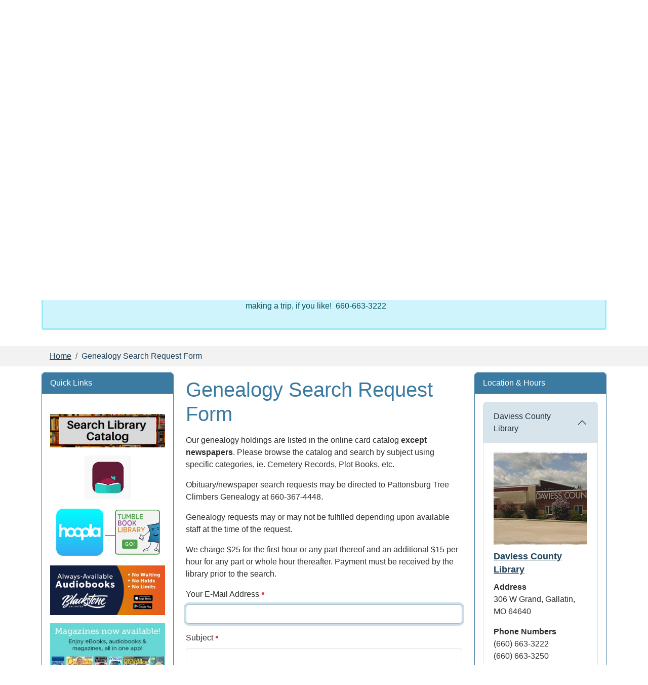

--- FILE ---
content_type: text/html;charset=utf-8
request_url: https://www.daviesscountylibrary.org/genealogy-search-request-form
body_size: 14137
content:
<!DOCTYPE html>
<html xmlns="http://www.w3.org/1999/xhtml" class="h-100" lang="en" xml:lang="en">
<head><meta http-equiv="Content-Type" content="text/html; charset=UTF-8" />
  <title>Genealogy Search Request Form — Daviess County Library</title>
    <meta name="theme-color" content="#ffffff" /><meta charset="utf-8" /><meta name="twitter:card" content="summary" /><meta property="og:site_name" content="Daviess County Library" /><meta property="og:title" content="Genealogy Search Request Form" /><meta property="og:type" content="website" /><meta property="og:description" content="Request genealogy searches within catalogued items (NOT including newspapers)." /><meta property="og:url" content="https://www.daviesscountylibrary.org/genealogy-search-request-form" /><meta property="og:image" content="https://www.daviesscountylibrary.org/++resource++plone-logo.svg" /><meta property="og:image:type" content="image/svg+xml" /><meta name="description" content="Request genealogy searches within catalogued items (NOT including newspapers)." /><meta name="viewport" content="width=device-width, initial-scale=1.0" /><meta name="generator" content="Plone - https://plone.org/" /><link rel="canonical" href="https://www.daviesscountylibrary.org/genealogy-search-request-form" /><link rel="preload icon" type="image/jpeg" href="https://www.daviesscountylibrary.org/favicon.ico?name=IMG_2433.JPG" /><link rel="mask-icon" href="https://www.daviesscountylibrary.org/favicon.ico?name=IMG_2433.JPG" /><link href="https://www.daviesscountylibrary.org/@@search" rel="search" title="Search this site" /><link data-bundle="easyform" href="https://www.daviesscountylibrary.org/++webresource++b6e63fde-4269-5984-a67a-480840700e9a/++resource++easyform.css" media="all" rel="stylesheet" type="text/css" /><link data-bundle="mosaic-css" href="https://www.daviesscountylibrary.org/++webresource++194c6646-85f9-57d9-9c89-31147d080b38/++plone++mosaic/mosaic.min.css" media="all" rel="stylesheet" type="text/css" /><link data-bundle="plone-fullscreen" href="https://www.daviesscountylibrary.org/++webresource++ac83a459-aa2c-5a45-80a9-9d3e95ae0847/++plone++static/plone-fullscreen/fullscreen.css" media="all" rel="stylesheet" type="text/css" /><link href="https://www.daviesscountylibrary.org/theme_style.css" media="all" rel="stylesheet" type="text/css" /><script data-bundle="jsalerts" integrity="sha384-uC1GjbHHMxmuv4fgnc9nmFyEE6ZklvpLwdz/9m/Eo1sCk0mUJIa33/uDF8lGgUgQ" src="https://www.daviesscountylibrary.org/++webresource++7ecfcf48-cce3-5b68-958b-9648452528b4/++plone++collective.alerts/jsalerts-remote.min.js"></script><script data-bundle="plone-fullscreen" integrity="sha384-yAbXscL0aoE/0AkFhaGNz6d74lDy9Cz7PXfkWNqRnFm0/ewX0uoBBoyPBU5qW7Nr" src="https://www.daviesscountylibrary.org/++webresource++6aa4c841-faf5-51e8-8109-90bd97e7aa07/++plone++static/plone-fullscreen/fullscreen.js"></script><script data-bundle="plone" integrity="sha384-10Qe/QrU7Gixx5Q42MBnBA9KQdjKfonEsQ6yZ6ol2Z8D9usXt/Tsa1iTWSAuSXaa" src="https://www.daviesscountylibrary.org/++webresource++fed1f233-5888-5282-956c-f4e82a740844/++plone++static/bundle-plone/bundle.min.js"></script><script data-bundle="ploud" integrity="sha384-CtRl/hwZtrrPWS2ruFwNuXM4fUXOEuMSP8X9fPL2oIvdtWJST/9pKbAroBnceqUR" src="https://www.daviesscountylibrary.org/++webresource++c056b5fc-decb-58a9-be68-455a4e26b832/++plone++esp.library/ploud-remote.min.js"></script></head>
<body class="col-content col-one col-two frontend icons-on portaltype-easyform section-genealogy-search-request-form site-Plone template-view thumbs-on userrole-anonymous viewpermission-view interior" id="visual-portal-wrapper" dir="ltr" data-base-url="https://www.daviesscountylibrary.org/genealogy-search-request-form" data-view-url="https://www.daviesscountylibrary.org/genealogy-search-request-form" data-portal-url="https://www.daviesscountylibrary.org" data-i18ncatalogurl="https://www.daviesscountylibrary.org/plonejsi18n" data-pat-pickadate="{&quot;date&quot;: {&quot;selectYears&quot;: 200}, &quot;time&quot;: {&quot;interval&quot;: 15 } }" data-pat-plone-modal="{&quot;actionOptions&quot;: {&quot;displayInModal&quot;: false}}"><div class="outer-wrapper flex-shrink-0">
    <a class="visually-hidden-focusable" href="#content">Skip to main content</a>
    <div id="outer-header-wrapper">
    <header id="content-header">
      <div class="header-overlay">
        <div class="container d-flex pt-3 flex-column align-items-lg-center flex-lg-row">
        
      
      

    
        <div id="portal-logo-wrapper" class="pb-3 d-flex justify-content-center justify-content-lg-start align-items-center order-lg-0 col col-lg-3">
          <div id="portal-logo" class="order-xs-1"><a href="https://www.daviesscountylibrary.org"><img alt="Daviess County Library Logo" title="Daviess County Library" class="img-responsive" src="https://www.daviesscountylibrary.org/site-assets/images/sitelogo/@@images/image/site_logo" /></a></div>
        </div>
        <div class="d-flex justify-content-between order-xs-0 col">
          <div id="siteTitle" class="w-100"><span class="site-title" style="font-family:Tahoma, Geneva, sans-serif;font-size:45px;font-weight:bold;color:#ffffff">Daviess County Library</span></div>
          <div class="navbar-expand-lg">
            <button class="navbar-toggler navbar-light border-secondary btn btn-primary" type="button" data-bs-toggle="offcanvas" data-bs-target="#offcanvasNavbar" aria-controls="offcanvasNavbar" aria-label="Toggle navigation">
              <span class="navbar-toggler-icon navbar-dark"></span>
            </button>
          </div>
        </div>
        <div class="order-lg-2 col-0 col-lg-3 header-left" aria-hidden="true"></div>
      </div>
    </div>
    </header>
    </div>
    <div id="mainnavigation-wrapper">
      <div id="mainnavigation">
        <nav class="navbar navbar-expand-lg navbar-barceloneta pat-navigationmarker" id="portal-globalnav-wrapper">
          <div class="container">
            <div class="offcanvas offcanvas-end " tabindex="-1" id="offcanvasNavbar">
              <div class="offcanvas-header justify-content-end">
                <button type="button" class="btn-close btn-close-white text-reset" data-bs-dismiss="offcanvas" aria-label="Close"></button>
              </div>
              <div class="offcanvas-body align-items-center">
                <ul class="navbar-nav me-auto" id="portal-globalnav">
    <li class="index_html nav-item"><a href="https://www.daviesscountylibrary.org" class="state-None nav-link">Home</a></li><li class="how-do-i has_subtree nav-item"><a href="https://www.daviesscountylibrary.org/how-do-i" class="state-published nav-link" aria-haspopup="true">How Do I ...</a><input id="navitem-how-do-i" type="checkbox" class="opener" /><label for="navitem-how-do-i" role="button" aria-label="How Do I ..."></label><ul class="has_subtree dropdown"><li class="get-a-library-card nav-item"><a href="https://www.daviesscountylibrary.org/how-do-i/get-a-library-card" class="state-published nav-link">Get a Library Card?</a></li><li class="access-audio-books nav-item"><a href="https://www.daviesscountylibrary.org/how-do-i/access-audio-books" class="state-published nav-link">Access eBooks &amp; Audiobooks?</a></li><li class="access-the-catalog nav-item"><a href="https://www.daviesscountylibrary.org/how-do-i/access-the-catalog" class="state-published nav-link">Access the Catalog</a></li><li class="reserve-library-material nav-item"><a href="https://www.daviesscountylibrary.org/how-do-i/reserve-library-material" class="state-published nav-link">Reserve Library Material</a></li><li class="reserve-the-community-room nav-item"><a href="https://www.daviesscountylibrary.org/how-do-i/reserve-the-community-room" class="state-published nav-link">Reserve the Community Room?</a></li><li class="renew-library-material-online-1 nav-item"><a href="https://www.daviesscountylibrary.org/how-do-i/renew-library-material-online-1" class="state-published nav-link">Renew Library Material Online</a></li><li class="request-inter-library-loans-ill nav-item"><a href="https://www.daviesscountylibrary.org/how-do-i/request-inter-library-loans-ill" class="state-published nav-link">Request Inter-Library Loans (ILL)/Material Not Owned</a></li></ul></li><li class="services has_subtree nav-item"><a href="https://www.daviesscountylibrary.org/services" class="state-published nav-link" aria-haspopup="true">Services</a><input id="navitem-services" type="checkbox" class="opener" /><label for="navitem-services" role="button" aria-label="Services"></label><ul class="has_subtree dropdown"><li class="scan-copy-and-fax nav-item"><a href="https://www.daviesscountylibrary.org/services/scan-copy-and-fax" class="state-published nav-link">Scan, Copy, and Fax</a></li><li class="wolfner-library nav-item"><a href="https://www.daviesscountylibrary.org/services/wolfner-library" class="state-published nav-link">Wolfner Library</a></li><li class="other-services nav-item"><a href="https://www.daviesscountylibrary.org/services/other-services" class="state-published nav-link">Other Services</a></li></ul></li><li class="calendar-news has_subtree nav-item"><a href="https://www.daviesscountylibrary.org/calendar-news" class="state-published nav-link" aria-haspopup="true">Calendar &amp; News</a><input id="navitem-calendar-news" type="checkbox" class="opener" /><label for="navitem-calendar-news" role="button" aria-label="Calendar &amp; News"></label><ul class="has_subtree dropdown"><li class="events nav-item"><a href="https://www.daviesscountylibrary.org/calendar-news/events" class="state-published nav-link">Events Calendar</a></li><li class="holiday-hours nav-item"><a href="https://www.daviesscountylibrary.org/calendar-news/holiday-hours" class="state-published nav-link">Holiday Hours</a></li><li class="community-room-booking-calendar nav-item"><a href="https://www.daviesscountylibrary.org/calendar-news/community-room-booking-calendar" class="state-published nav-link">Community Room Booking Calendar</a></li><li class="adult-events nav-item"><a href="https://www.daviesscountylibrary.org/calendar-news/adult-events" class="state-published nav-link">Adult Events</a></li></ul></li><li class="digital-resources has_subtree nav-item"><a href="https://www.daviesscountylibrary.org/digital-resources" class="state-published nav-link" aria-haspopup="true">Library Resources</a><input id="navitem-digital-resources" type="checkbox" class="opener" /><label for="navitem-digital-resources" role="button" aria-label="Library Resources"></label><ul class="has_subtree dropdown"><li class="online-resources nav-item"><a href="https://www.daviesscountylibrary.org/digital-resources/online-resources" class="state-published nav-link">Online Resources</a></li><li class="children-1 nav-item"><a href="https://www.daviesscountylibrary.org/digital-resources/children-1" class="state-published nav-link">Children</a></li><li class="teens nav-item"><a href="https://www.daviesscountylibrary.org/digital-resources/teens" class="state-published nav-link">Teens</a></li><li class="genealogy nav-item"><a href="https://www.daviesscountylibrary.org/digital-resources/genealogy" class="state-published nav-link">Genealogy</a></li></ul></li><li class="friends nav-item"><a href="https://www.daviesscountylibrary.org/friends" class="state-published nav-link">Friends</a></li><li class="about-us has_subtree nav-item"><a href="https://www.daviesscountylibrary.org/about-us" class="state-published nav-link" aria-haspopup="true">About Us</a><input id="navitem-about-us" type="checkbox" class="opener" /><label for="navitem-about-us" role="button" aria-label="About Us"></label><ul class="has_subtree dropdown"><li class="directors-message-1 nav-item"><a href="https://www.daviesscountylibrary.org/about-us/directors-message-1" class="state-published nav-link">Directors Message</a></li><li class="staff-and-board nav-item"><a href="https://www.daviesscountylibrary.org/about-us/staff-and-board" class="state-published nav-link">Library Staff</a></li><li class="library-policies nav-item"><a href="https://www.daviesscountylibrary.org/about-us/library-policies" class="state-published nav-link">Library Policies</a></li><li class="board-of-trustees nav-item"><a href="https://www.daviesscountylibrary.org/about-us/board-of-trustees" class="state-published nav-link">Board of Trustees</a></li><li class="library-mission-history nav-item"><a href="https://www.daviesscountylibrary.org/about-us/library-mission-history" class="state-published nav-link">Library Mission &amp; History</a></li></ul></li><li class="contact-us-2 has_subtree nav-item"><a href="https://www.daviesscountylibrary.org/contact-us-2" class="state-published nav-link" aria-haspopup="true">CONTACT US</a><input id="navitem-contact-us-2" type="checkbox" class="opener" /><label for="navitem-contact-us-2" role="button" aria-label="CONTACT US"></label><ul class="has_subtree dropdown"><li class="contact-us-1 nav-item"><a href="https://www.daviesscountylibrary.org/contact-us-2/contact-us-1" class="state-published nav-link">Text us...</a></li><li class="email-us nav-item"><a href="https://www.daviesscountylibrary.org/contact-us-2/email-us" class="state-published nav-link">Email Us</a></li></ul></li>
  </ul>
                <div id="portal-searchbox">

  <form id="searchGadget_form" action="https://www.daviesscountylibrary.org/@@search" role="search" class="d-flex pat-livesearch show_images " data-pat-livesearch="ajaxUrl:https://www.daviesscountylibrary.org/@@ajax-search">

    <label class="hiddenStructure" for="searchGadget">Search Site</label>

    <input name="SearchableText" type="text" size="18" id="searchGadget" title="Search Site" placeholder="Search Site" class="searchField form-control me-2" />

    <button class="searchButton btn btn-outline-dark" type="submit">Search</button>

    

  </form>

</div>
              </div>
            </div>
          </div>
        </nav>
      </div>
    </div>

    <div id="hero" class="principal">
      <div class="container">
        <div class="gigantic">
        </div>
      </div>
    </div>

    <div id="above-content-wrapper">
      <div id="viewlet-above-content"><div id="global-alert-message" class="pat-alertmessage" data-pat-alertmessage="{&quot;show_in_context&quot;: false, &quot;get_message_view&quot;: &quot;https://www.daviesscountylibrary.org/get-global-alert-message&quot;, &quot;cache&quot;: false}"> </div>
<div id="site-alert-message" class="pat-alertmessage" data-pat-alertmessage="{&quot;show_in_context&quot;: false, &quot;get_message_view&quot;: &quot;https://www.daviesscountylibrary.org/get-alert-message&quot;, &quot;cache&quot;: false}"> </div>


<nav id="portal-breadcrumbs" aria-label="breadcrumb">
  <div class="container">
    <ol class="breadcrumb">
      <li class="breadcrumb-item"><a href="https://www.daviesscountylibrary.org">Home</a></li>
      
        
        <li class="breadcrumb-item active" aria-current="page">Genealogy Search Request Form</li>
      
    </ol>
  </div>
</nav>
</div>
    </div>

    <div class="container">
      <div class="row">
        <aside id="global_statusmessage" class="col-12">
      

      <div>
      </div>
    </aside>
      </div>
      <main id="main-container" class="row">
        <section id="portal-column-content">

      

      

        

          <article id="content">

            
    
      
      
    
    
      <h1 class="documentFirstHeading">Genealogy Search Request Form</h1>
      <div id="content-core">
  <div class="form">

      

      

        


        <form class="rowlike pat-formunloadalert pat-formautofocus pat-validation  easyformForm row view view-name-view" action="https://www.daviesscountylibrary.org/genealogy-search-request-form" method="post" data-pat-autotoc="levels: legend; section: fieldset; className: autotabs" enctype="multipart/form-data" id="form">

          
      <div id="formPrologue"><p>Our genealogy holdings are listed in the online card catalog <strong>except newspapers</strong>. Please browse the catalog and search by subject using specific categories, ie. Cemetery Records, Plot Books, etc.</p>
<p>Obituary/newspaper search requests may be directed to Pattonsburg Tree Climbers Genealogy at 660-367-4448<span style="caret-color: #080809; color: #080809; font-family: system-ui, -apple-system, BlinkMacSystemFont, '.SFNSText-Regular', sans-serif; font-size: 15px; text-align: var(--bs-body-text-align);">.</span></p>
<p>Genealogy requests may or may not be fulfilled depending upon available staff at the time of the request.</p>
<p>We charge $25 for the first hour or any part thereof and an additional $15 per hour for any part or whole hour thereafter. Payment must be received by the library prior to the search.</p></div>
    

          
            

            <!-- Default fieldset -->
            

              

                

                
                  
                    
                      
                        <div data-pat-inlinevalidation="{&quot;type&quot;:&quot;z3c.form&quot;}" data-pat-depends="" id="formfield-form-widgets-replyto" class="field fieldname-form.widgets.replyto widget-mode-input empty  mb-3 " data-fieldname="form.widgets.replyto">
    <label for="form-widgets-replyto" class="form-label">
        Your E-Mail Address

        <span class="required" title="Required"></span>
    </label>
    

    
  <input class="form-control text-widget required textline-field" id="form-widgets-replyto" name="form.widgets.replyto" type="text" value="" required="required" />



    

    
</div>

                      
                    
                  
                    
                      
                        <div data-pat-inlinevalidation="{&quot;type&quot;:&quot;z3c.form&quot;}" data-pat-depends="" id="formfield-form-widgets-topic" class="field fieldname-form.widgets.topic widget-mode-input empty  mb-3 " data-fieldname="form.widgets.topic">
    <label for="form-widgets-topic" class="form-label">
        Subject

        <span class="required" title="Required"></span>
    </label>
    

    
  <input class="form-control text-widget required textline-field" id="form-widgets-topic" name="form.widgets.topic" type="text" value="" required="required" />



    <div class="form-text">Please note type of request here. For example, "School Listings", "Cemetery Record", etc. Remember to browse our collection from our online catalog to insure we actually have the information you seek. Visit the catalog through the link  on our homepage (left column).</div>

    
</div>

                      
                    
                  
                    
                      
                        <div data-pat-inlinevalidation="{&quot;type&quot;:&quot;z3c.form&quot;}" data-pat-depends="" id="formfield-form-widgets-comments" class="field fieldname-form.widgets.comments widget-mode-input empty  mb-3 " data-fieldname="form.widgets.comments">
    <label for="form-widgets-comments" class="form-label">
        Search Request

        <span class="required" title="Required"></span>
    </label>
    

    
  <textarea class="form-control textarea-widget required text-field" id="form-widgets-comments" name="form.widgets.comments" required="required"></textarea>



    <div class="form-text">Please be as specific with names and dates as possible.</div>

    
</div>

                      
                    
                  
                    
                      
                        <div data-pat-inlinevalidation="{&quot;type&quot;:&quot;z3c.form&quot;}" data-pat-depends="" id="formfield-form-widgets-holding-1" class="field fieldname-form.widgets.holding-1 widget-mode-input empty  mb-3 " data-fieldname="form.widgets.holding-1">
    <label for="form-widgets-holding-1" class="form-label">
        Holding #1

        
    </label>
    

    
  <input class="form-control text-widget textline-field" id="form-widgets-holding-1" name="form.widgets.holding-1" type="text" value="" />



    

    
</div>

                      
                    
                  
                    
                      
                        <div data-pat-inlinevalidation="{&quot;type&quot;:&quot;z3c.form&quot;}" data-pat-depends="" id="formfield-form-widgets-holding-2" class="field fieldname-form.widgets.holding-2 widget-mode-input empty  mb-3 " data-fieldname="form.widgets.holding-2">
    <label for="form-widgets-holding-2" class="form-label">
        Holding #2

        
    </label>
    

    
  <input class="form-control text-widget textline-field" id="form-widgets-holding-2" name="form.widgets.holding-2" type="text" value="" />



    

    
</div>

                      
                    
                  
                    
                      
                        <div data-pat-inlinevalidation="{&quot;type&quot;:&quot;z3c.form&quot;}" data-pat-depends="" id="formfield-form-widgets-holding-3" class="field fieldname-form.widgets.holding-3 widget-mode-input empty  mb-3 " data-fieldname="form.widgets.holding-3">
    <label for="form-widgets-holding-3" class="form-label">
        Holding #3

        
    </label>
    

    
  <input class="form-control text-widget textline-field" id="form-widgets-holding-3" name="form.widgets.holding-3" type="text" value="" />



    

    
</div>

                      
                    
                  
                    
                      
                        <div data-pat-inlinevalidation="{&quot;type&quot;:&quot;z3c.form&quot;}" data-pat-depends="" id="formfield-form-widgets-recaptcha" class="field fieldname-form.widgets.recaptcha widget-mode-input empty  mb-3 " data-fieldname="form.widgets.recaptcha">
    <label for="form-widgets-recaptcha" class="form-label">
        reCaptcha

        
    </label>
    

    
<script src="https://www.google.com/recaptcha/api.js?hl=en&amp;fallback=False&amp;" async="async" defer="defer"></script>
<div class="g-recaptcha" data-sitekey="6LfKjDMfAAAAAIBmeMnQX9F7JCc0m-1T6Gwlju6B" data-theme="light" data-type="image" data-size="normal">
</div>
<noscript>
  <div style="width: 302px; height: 480px;">
    <div style="width: 302px; height: 422px; position: relative;">
      <div style="width: 302px; height: 422px; position: relative;">
        <iframe src="https://www.google.com/recaptcha/api/fallback?k=6LfKjDMfAAAAAIBmeMnQX9F7JCc0m-1T6Gwlju6B&amp;hl=en" frameborder="0" scrolling="no" style="width: 302px; height:422px; border-style: none;">
        </iframe>
      </div>
      <div style="border-style: none; bottom: 12px; left: 25px;&#10;               margin: 0px; padding: 0px; right: 25px;&#10;               background: #f9f9f9; border: 1px solid #c1c1c1;&#10;               border-radius: 3px; height: 60px; width: 300px;">
            <textarea id="g-recaptcha-response" name="g-recaptcha-response" class="g-recaptcha-response" style="width: 250px; height: 40px; border: 1px solid #c1c1c1;&#10;                     margin: 10px 25px; padding: 0px; resize: none;" value=""></textarea>
      </div>
    </div>
  </div>
</noscript>



    

    
</div>

                      
                    
                  
                
              

              <!-- Secondary fieldsets -->
              

            
          

          

          
            
              <div class="formControls">
                
                  
  <button type="submit" id="form-buttons-submit" name="form.buttons.submit" class="btn btn-secondary submit-widget button-field" value="Submit">Submit</button>


                
              </div>
            
          

          <input type="hidden" name="_authenticator" value="75163154888d58c1d2f3f6ebac35b423f41139ef" />
          
      <div id="formEpilogue"><p>The library director will respond to your request within a few days, acknowledging receipt of your query. Searches do not begin until staff is available and funds have been received. If you do not hear from the director within 5 days, please call 660-663-3222 and request to speak with her.</p>
<p>Thank you!</p></div>
    

        </form>
      
    </div>

</div>
    
  
            <footer>
              <div id="viewlet-below-content">






</div>
            </footer>
          </article>
        
      

      
    </section>
        <aside id="portal-column-one">
        
      
        
  <div class="portletWrapper" id="portletwrapper-706c6f6e652e6c656674636f6c756d6e0a636f6e746578740a2f506c6f6e650a706f72746c65745f737461746963" data-portlethash="706c6f6e652e6c656674636f6c756d6e0a636f6e746578740a2f506c6f6e650a706f72746c65745f737461746963">

  

  <div class="card portlet portletStaticText portlet-static-quick-links">

    <div class="card-header">
      Quick Links
    </div>

    <div class="card-body">
      <div><p style="text-align: center;"> <a data-linktype="external" data-val="https://daviess.biblionix.com/catalog/" href="https://daviess.biblionix.com/catalog/" target="_blank"><picture><source srcset="https://www.daviesscountylibrary.org/site-assets/images/search-for-library-materials.jpeg/@@images/image-600-a0829c6180c994b26685d80f8aca7448.png 600w,https://www.daviesscountylibrary.org/site-assets/images/search-for-library-materials.jpeg/@@images/image-400-6b421f16d7f9f58255b1245294beb9e4.png 400w,https://www.daviesscountylibrary.org/site-assets/images/search-for-library-materials.jpeg/@@images/image-800-59607be4b9b94344bb1848891108332f.png 800w,https://www.daviesscountylibrary.org/site-assets/images/search-for-library-materials.jpeg/@@images/image-1000-a9144244664a786eae13400cbe702a4f.png 1000w,https://www.daviesscountylibrary.org/site-assets/images/search-for-library-materials.jpeg/@@images/image-1200-54ee074ddebf2ab6d7f525153d7247e8.png 1200w"></source><img alt="Search Library Catalog" class="image-richtext image-inline picture-variant-medium" data-linktype="image" data-picturevariant="medium" data-scale="teaser" data-val="012b3cfcd8794f39a9ffbafa6851e1f5" height="70" loading="lazy" src="https://www.daviesscountylibrary.org/site-assets/images/search-for-library-materials.jpeg/@@images/image-600-a0829c6180c994b26685d80f8aca7448.png" title="Search Library Catalog" width="240" /></picture></a></p>
<p class="text-end" style="text-align: center;"><a data-linktype="external" data-val="https://molib2go.overdrive.com/account/ozone/sign-in?forward=%2F&amp;showIdcSignUp=false" href="https://molib2go.overdrive.com/account/ozone/sign-in?forward=%2F&amp;showIdcSignUp=false" target="_blank"><picture><source srcset="https://www.daviesscountylibrary.org/site-assets/images/libby-square-rounded-corners.jpeg/@@images/image-600-d6bada323b9b9fb1ccc6d801122d1811.jpeg 600w,https://www.daviesscountylibrary.org/site-assets/images/libby-square-rounded-corners.jpeg/@@images/image-400-5f0e761a991e5967c4f62aee3b2697a8.jpeg 400w,https://www.daviesscountylibrary.org/site-assets/images/libby-square-rounded-corners.jpeg/@@images/image-800-e1c8bfe8c9b0d99ddd9be25b2cd8451b.jpeg 800w,https://www.daviesscountylibrary.org/site-assets/images/libby-square-rounded-corners.jpeg/@@images/image-1000-7b5d9d909c0e71735c79bd76055fd0ae.jpeg 1000w,https://www.daviesscountylibrary.org/site-assets/images/libby-square-rounded-corners.jpeg/@@images/image-1200-bf4b9d327c38bfe0f378eac7850bc679.jpeg 1200w"></source><img alt="" class="image-richtext picture-variant-medium" data-linktype="image" data-picturevariant="medium" data-scale="teaser" data-val="889b45318d0b43e0848ea48dc8452f15" height="87" loading="lazy" src="https://www.daviesscountylibrary.org/site-assets/images/libby-square-rounded-corners.jpeg/@@images/image-600-d6bada323b9b9fb1ccc6d801122d1811.jpeg" title="libby square rounded corners.jpeg" width="92" /></picture></a></p>
<p style="text-align: center;"><a data-linktype="external" data-val="https://www.hoopladigital.com/" href="https://www.hoopladigital.com/" target="_blank"><picture><source srcset="https://www.daviesscountylibrary.org/site-assets/images/hoopla-ssquare.jpg/@@images/image-600-a694cad51f9a63353bce63e8e4e1a7c0.jpeg 600w,https://www.daviesscountylibrary.org/site-assets/images/hoopla-ssquare.jpg/@@images/image-400-290b1bd7a0a5122ff016d811ae94d40b.jpeg 400w,https://www.daviesscountylibrary.org/site-assets/images/hoopla-ssquare.jpg/@@images/image-800-65729c833976ce5237f40aa6c5f3e176.jpeg 800w,https://www.daviesscountylibrary.org/site-assets/images/hoopla-ssquare.jpg/@@images/image-1000-9ee114d4dc3b9ddf6130fc6d0d223e66.jpeg 1000w,https://www.daviesscountylibrary.org/site-assets/images/hoopla-ssquare.jpg/@@images/image-1200-56737680a445b013e6f6481730cc1423.jpeg 1200w"></source><img alt="" class="image-richtext picture-variant-medium" data-linktype="image" data-picturevariant="medium" data-scale="teaser" data-val="2db8e3b037c94486ba53ded9ef54aeef" height="98" loading="lazy" src="https://www.daviesscountylibrary.org/site-assets/images/hoopla-ssquare.jpg/@@images/image-600-a694cad51f9a63353bce63e8e4e1a7c0.jpeg" title="Hoopla Ssquare.jpg" width="98" /></picture>     </a><a data-linktype="external" data-val="https://www.tumblebooklibrary.com/autologin.aspx?userid=2cuJleM0oTX%2bKXblsdCAiw%3d%3d" href="https://www.tumblebooklibrary.com/autologin.aspx?userid=2cuJleM0oTX%2bKXblsdCAiw%3d%3d" target="_blank"><picture><source srcset="https://www.daviesscountylibrary.org/site-assets/images/tumblebooks-logo.jpg/@@images/image-600-b4511d11457e67d09b5fd33ee4b03ef9.jpeg 600w,https://www.daviesscountylibrary.org/site-assets/images/tumblebooks-logo.jpg/@@images/image-400-868209d7aed26455d878bbbe14de0f73.jpeg 400w,https://www.daviesscountylibrary.org/site-assets/images/tumblebooks-logo.jpg/@@images/image-800-60a4bb8ceb6270d5504eebb5eab55f0b.jpeg 800w,https://www.daviesscountylibrary.org/site-assets/images/tumblebooks-logo.jpg/@@images/image-1000-b5a26fdd7c9a80d3af364529c19770b4.jpeg 1000w,https://www.daviesscountylibrary.org/site-assets/images/tumblebooks-logo.jpg/@@images/image-1200-90e537e936664145611e3881832dd01c.jpeg 1200w"></source><img alt="" class="image-richtext picture-variant-medium" data-linktype="image" data-picturevariant="medium" data-scale="teaser" data-val="2f0b21dc91d9428c97c2bb40e9bb8c8f" height="89" loading="lazy" src="https://www.daviesscountylibrary.org/site-assets/images/tumblebooks-logo.jpg/@@images/image-600-b4511d11457e67d09b5fd33ee4b03ef9.jpeg" title="Tumblebooks Logo.jpg" width="89" /></picture></a></p>
<p style="text-align: center;"><a data-linktype="external" data-val="https://www.blackstoneunlimited.com/pages/sign-up-landing-page" href="https://www.blackstoneunlimited.com/pages/sign-up-landing-page" target="_blank" title="Blackstone Unlimited"><picture><source srcset="https://www.daviesscountylibrary.org/site-assets/images/blackstone.jpg/@@images/image-600-97757d186560e234321c19e69349a1f3.jpeg 600w,https://www.daviesscountylibrary.org/site-assets/images/blackstone.jpg/@@images/image-400-0a19607dce4a42ce0d241e822ac64725.jpeg 400w,https://www.daviesscountylibrary.org/site-assets/images/blackstone.jpg/@@images/image-800-1e66482d1505005c17d1f3ebd89f760a.jpeg 800w,https://www.daviesscountylibrary.org/site-assets/images/blackstone.jpg/@@images/image-1000-ba1631e2f5b756fef18b61c27b65cea5.jpeg 1000w,https://www.daviesscountylibrary.org/site-assets/images/blackstone.jpg/@@images/image-1200-c5c013f3b6aa51e8496e9adb47a3bb9a.jpeg 1200w"></source><img alt="" class="image-richtext picture-variant-medium" data-linktype="image" data-picturevariant="medium" data-scale="teaser" data-val="68c532d1c6b243b3b6cfd5d7f52552d7" height="99" loading="lazy" src="https://www.daviesscountylibrary.org/site-assets/images/blackstone.jpg/@@images/image-600-97757d186560e234321c19e69349a1f3.jpeg" title="Blackstone.jpg" width="229" /></picture></a></p>
<p style="text-align: center;"><a data-linktype="external" data-val="https://molib2go.overdrive.com/library/magazines" href="https://molib2go.overdrive.com/library/magazines" target="_blank"><picture><source srcset="https://www.daviesscountylibrary.org/site-assets/images/libbymags_504x504-300x300.jpg/@@images/image-600-c8e6dd25e4a6707141539197184a9a27.jpeg 600w,https://www.daviesscountylibrary.org/site-assets/images/libbymags_504x504-300x300.jpg/@@images/image-400-d10d100016bf8870a8058feffafd7dca.jpeg 400w,https://www.daviesscountylibrary.org/site-assets/images/libbymags_504x504-300x300.jpg/@@images/image-800-8734b2d1648eaa2e136c44015c1ffc8d.jpeg 800w,https://www.daviesscountylibrary.org/site-assets/images/libbymags_504x504-300x300.jpg/@@images/image-1000-497210c33fac7b1f7a751ee095196b82.jpeg 1000w,https://www.daviesscountylibrary.org/site-assets/images/libbymags_504x504-300x300.jpg/@@images/image-1200-7bb68e9707eca38feba54e43a4149432.jpeg 1200w"></source><img alt="Libby Magazine Collection" class="image-richtext picture-variant-medium" data-linktype="image" data-picturevariant="medium" data-scale="teaser" data-val="6d51b0926e254825981ae1f7670fb55c" height="227" loading="lazy" src="https://www.daviesscountylibrary.org/site-assets/images/libbymags_504x504-300x300.jpg/@@images/image-600-c8e6dd25e4a6707141539197184a9a27.jpeg" title="Libby Magazine Collection" width="227" /></picture></a></p>
<p style="text-align: center;"><a data-linktype="external" data-val="https://www.digitalliteracyassessment.org/launch-from/14261-HZ3P-daviess-county-library" href="https://www.digitalliteracyassessment.org/launch-from/14261-HZ3P-daviess-county-library" target="_blank"><picture><source srcset="https://www.daviesscountylibrary.org/site-assets/images/ns-logo-stacked-notag.png/@@images/image-400-210a111eaf12e9be7746576d504f2724.png 400w,https://www.daviesscountylibrary.org/site-assets/images/ns-logo-stacked-notag.png/@@images/image-800-1cf821bf49607bd7407552f4d68c1f1c.png 800w,https://www.daviesscountylibrary.org/site-assets/images/ns-logo-stacked-notag.png/@@images/image-1000-c71a81f9f0ed570677c99a2c5fdeb97c.png 1000w"></source><img alt="" class="image-richtext image-inline picture-variant-small" data-linktype="image" data-picturevariant="small" data-scale="preview" data-val="cca3d04967ac4ad6af48c8705086e27d" height="158" loading="lazy" src="https://www.daviesscountylibrary.org/site-assets/images/ns-logo-stacked-notag.png/@@images/image-400-210a111eaf12e9be7746576d504f2724.png" title="ns-logo-stacked-notag.png" width="211" /></picture></a></p>
<div id="fjy0op0xkgg" style="text-align: center;"></div>
<p></p>
<p style="text-align: center;"></p></div>
    </div>

    

  </div>


</div>

  <div class="portletWrapper" id="portletwrapper-706c6f6e652e6c656674636f6c756d6e0a636f6e746578740a2f506c6f6e650a706f72746c65745f7374617469632d31" data-portlethash="706c6f6e652e6c656674636f6c756d6e0a636f6e746578740a2f506c6f6e650a706f72746c65745f7374617469632d31">

  

  <div class="card portlet portletStaticText portlet-static-newest-resources">

    <div class="card-header">
      Newest Resources!
    </div>

    <div class="card-body">
      <div><p style="text-align: center;"></p>
<p style="text-align: center;"><a data-linktype="external" data-val="https://search.ebscohost.com/login.aspx?authtype=ip,cpid&amp;custid=031-222&amp;groupid=main&amp;profile=autorepso" href="https://search.ebscohost.com/login.aspx?authtype=ip,cpid&amp;custid=031-222&amp;groupid=main&amp;profile=autorepso" target="_blank" title="Auto Repair Resource"><picture><source srcset="https://www.daviesscountylibrary.org/site-assets/images/auto-repair-source-black.jpg/@@images/image-600-228f163f943d74ff654e7c13b9578373.jpeg 600w,https://www.daviesscountylibrary.org/site-assets/images/auto-repair-source-black.jpg/@@images/image-400-40d4b90100e4769537c682daff5ff5bf.jpeg 400w,https://www.daviesscountylibrary.org/site-assets/images/auto-repair-source-black.jpg/@@images/image-800-9f636f3203cd2740ceb868d1a25e2357.jpeg 800w,https://www.daviesscountylibrary.org/site-assets/images/auto-repair-source-black.jpg/@@images/image-1000-d0bef8a40a3f99bc302286f5828506bf.jpeg 1000w,https://www.daviesscountylibrary.org/site-assets/images/auto-repair-source-black.jpg/@@images/image-1200-7a6083a14a58f36deead12b67d6d2d9a.jpeg 1200w"></source><img alt="Auto Repair Source" class="image-richtext picture-variant-medium" data-linktype="image" data-picturevariant="medium" data-scale="teaser" data-val="33aff66287d04552a76ae2f5e1e911f7" height="92" loading="lazy" src="https://www.daviesscountylibrary.org/site-assets/images/auto-repair-source-black.jpg/@@images/image-600-228f163f943d74ff654e7c13b9578373.jpeg" title="Auto Repair Source" width="92" /></picture></a><a data-linktype="external" data-val="https://imaginationlibrary.com" href="https://imaginationlibrary.com" target="_blank" text=" " title="Dolly Parton Imagination Library">    <picture><source srcset="https://www.daviesscountylibrary.org/site-assets/images/imagination-library.jpg/@@images/image-600-e4f84f109b6436a499e6cb08c64e4610.jpeg 600w,https://www.daviesscountylibrary.org/site-assets/images/imagination-library.jpg/@@images/image-400-1642da23692df958d20e8cfa02a4bbe6.jpeg 400w,https://www.daviesscountylibrary.org/site-assets/images/imagination-library.jpg/@@images/image-800-67fd67545c8cbfd3b0e00aa12c0963c5.jpeg 800w,https://www.daviesscountylibrary.org/site-assets/images/imagination-library.jpg/@@images/image-1000-6b00861eeb29715d07db1d0bc1e1e4aa.jpeg 1000w,https://www.daviesscountylibrary.org/site-assets/images/imagination-library.jpg/@@images/image-1200-f5d3d7601dc963d5bbc7b039010ded8f.jpeg 1200w"></source><img alt="Dolly Parton Imagination Library" class="image-richtext picture-variant-medium" data-linktype="image" data-picturevariant="medium" data-scale="teaser" data-val="ba89c9de7c30474a93f507bc47ef7c62" height="92" loading="lazy" src="https://www.daviesscountylibrary.org/site-assets/images/imagination-library.jpg/@@images/image-600-e4f84f109b6436a499e6cb08c64e4610.jpeg" title="Dolly Parton Imagination Library" width="92" /></picture></a></p>
<p style="text-align: center;"><a data-linktype="external" data-val="https://www.bookpage.com/" href="https://www.bookpage.com/" target="_blank" title="BookPage"><picture><source srcset="https://www.daviesscountylibrary.org/site-assets/images/untitled-1-03.jpg/@@images/image-600-fe29c90291f6ffb170f6ad06f01db603.jpeg 600w,https://www.daviesscountylibrary.org/site-assets/images/untitled-1-03.jpg/@@images/image-400-29b11a471b5a5555a4ed33c8427cbc41.jpeg 400w,https://www.daviesscountylibrary.org/site-assets/images/untitled-1-03.jpg/@@images/image-800-866b4bbbc3bd2b05626a75db554822e6.jpeg 800w,https://www.daviesscountylibrary.org/site-assets/images/untitled-1-03.jpg/@@images/image-1000-52acfebab9d77d7a80fc8f4b611f646b.jpeg 1000w,https://www.daviesscountylibrary.org/site-assets/images/untitled-1-03.jpg/@@images/image-1200-a7fab4a8625e3d2f443e7ab86b3bda2f.jpeg 1200w"></source><img alt="BookPage" class="image-richtext picture-variant-medium" data-linktype="image" data-picturevariant="medium" data-scale="teaser" data-val="36bbe1c7fb264a12bfaa0ac1f786f5fc" height="86" loading="lazy" src="https://www.daviesscountylibrary.org/site-assets/images/untitled-1-03.jpg/@@images/image-600-fe29c90291f6ffb170f6ad06f01db603.jpeg" title="BookPage" width="86" /></picture></a><a data-linktype="external" data-val="https://1000booksbeforekindergarten.org" href="https://1000booksbeforekindergarten.org" target="_blank" text="    " title="1000 Book Before Kindergarten">    <picture><source srcset="https://www.daviesscountylibrary.org/site-assets/images/100_books_logo.png/@@images/image-600-04c40fd252c0e85d23a738a548651e87.png 600w,https://www.daviesscountylibrary.org/site-assets/images/100_books_logo.png/@@images/image-400-a7e5c979a7ebf2fa04fb6088b4a6cf00.png 400w,https://www.daviesscountylibrary.org/site-assets/images/100_books_logo.png/@@images/image-800-673bcb351bec34ebce71da92ff23a8b2.png 800w,https://www.daviesscountylibrary.org/site-assets/images/100_books_logo.png/@@images/image-1000-092ca1c8a8dbaf5da8e44cb944c6bfc8.png 1000w,https://www.daviesscountylibrary.org/site-assets/images/100_books_logo.png/@@images/image-1200-01c5f71201b0902a80539205a1563ec1.png 1200w"></source><img alt="1000 Books Before Kindergarten" class="image-richtext picture-variant-medium" data-linktype="image" data-picturevariant="medium" data-scale="teaser" data-val="fb2ccbd4415c41f3b188eb8320261c81" height="83" loading="lazy" src="https://www.daviesscountylibrary.org/site-assets/images/100_books_logo.png/@@images/image-600-04c40fd252c0e85d23a738a548651e87.png" title="1000 Books Before Kindergarten" width="100" /></picture></a><a data-linktype="external" data-val="https://www.bookpage.com" href="https://www.bookpage.com" target="_blank" text="     " title="BookPage"></a></p>
<p style="text-align: center;"><a data-linktype="external" data-val="https://search.ebscohost.com/login.aspx?authtype=ip,cpid&amp;custid=031-222&amp;groupid=main&amp;profile=novplus" href="https://search.ebscohost.com/login.aspx?authtype=ip,cpid&amp;custid=031-222&amp;groupid=main&amp;profile=novplus" target="_blank" title="NoveList Plus"> <img alt="NoveList Plus" class="image-inline" data-linktype="image" data-scale="thumb" data-val="10cca7e84425451186730316577c11b8" height="77" src="https://www.daviesscountylibrary.org/novelist-plus-adults-web-widget-1300.jpg/@@images/image-128-9324f2fa0013892ee712e9d66912a5ae.jpeg" title="NoveList Plus" width="77" />     </a><a data-linktype="external" data-val="https://search.ebscohost.com/login.aspx?authtype=ip,cpid&amp;custid=031-222&amp;groupid=main&amp;profile=novpk8" href="https://search.ebscohost.com/login.aspx?authtype=ip,cpid&amp;custid=031-222&amp;groupid=main&amp;profile=novpk8" target="_blank" title="NoveList Plus K-8"><img alt="NoveList Plus K-8" class="image-inline" data-linktype="image" data-scale="thumb" data-val="f848533061f44684a37970eb2c8cd4f2" height="78" src="https://www.daviesscountylibrary.org/novelist-k8-plus-button-584x584-1.jpg/@@images/image-128-04ba63a9f12329ad9f009013a12d9ddb.jpeg" title="NoveList Plus K-8" width="78" />  </a></p>
<p style="text-align: center;"><a data-linktype="external" data-val="https://www.nwhealth-services.org/community-resources/" href="https://www.nwhealth-services.org/community-resources/" target="_blank" title="Northwest Health Resources"><picture><source srcset="https://www.daviesscountylibrary.org/site-assets/images/images-6.png/@@images/image-600-3e3bfda3cbb7d5670c6ee4dce67e575a.png 600w,https://www.daviesscountylibrary.org/site-assets/images/images-6.png/@@images/image-400-c63341dcc447213f1ac560a66e3fe426.png 400w,https://www.daviesscountylibrary.org/site-assets/images/images-6.png/@@images/image-800-3c33374e30ee5a460af4071bfbf4dcd3.png 800w,https://www.daviesscountylibrary.org/site-assets/images/images-6.png/@@images/image-1000-8aa878ba08813b714d52fbd6fc16830d.png 1000w,https://www.daviesscountylibrary.org/site-assets/images/images-6.png/@@images/image-1200-92e01f8bfc53a88469b5e23d175c9add.png 1200w"></source><img alt="Northwest Health" class="image-richtext image-inline picture-variant-medium" data-linktype="image" data-picturevariant="medium" data-scale="teaser" data-val="a7e6cf3d276a40098f1b52f82090983f" height="91" loading="lazy" src="https://www.daviesscountylibrary.org/site-assets/images/images-6.png/@@images/image-600-3e3bfda3cbb7d5670c6ee4dce67e575a.png" title="Northwest Health" width="91" /></picture>    </a> <a data-linktype="external" data-val="https://dss.mo.gov/fsd/pdf/missouri-resource-guide-3steps.pdf" href="https://dss.mo.gov/fsd/pdf/missouri-resource-guide-3steps.pdf" target="_blank" title="Missouri Resource Guide"><picture><source srcset="https://www.daviesscountylibrary.org/site-assets/images/images-77.jpeg/@@images/image-600-4e83638b41cd7f3ffb568bc42cda4cac.jpeg 600w,https://www.daviesscountylibrary.org/site-assets/images/images-77.jpeg/@@images/image-400-f212f2577226a22a2a6e8bce74133542.jpeg 400w,https://www.daviesscountylibrary.org/site-assets/images/images-77.jpeg/@@images/image-800-adea991241683fa62ce2cbda42db8da8.jpeg 800w,https://www.daviesscountylibrary.org/site-assets/images/images-77.jpeg/@@images/image-1000-d8f03b5fae4c33d6296b5e77dd95b8f7.jpeg 1000w,https://www.daviesscountylibrary.org/site-assets/images/images-77.jpeg/@@images/image-1200-edfea287a29d29b85362fca918379989.jpeg 1200w"></source><img alt="Missouri Resource Guide" class="image-richtext image-inline picture-variant-medium" data-linktype="image" data-picturevariant="medium" data-scale="teaser" data-val="533b64fcc7994c01a7f64a7fc35442ac" height="98" loading="lazy" src="https://www.daviesscountylibrary.org/site-assets/images/images-77.jpeg/@@images/image-600-4e83638b41cd7f3ffb568bc42cda4cac.jpeg" title="Missouri Resource Guide" width="76" /></picture></a></p>
<p style="text-align: center;"></p>
<p style="text-align: center;"></p>
<p style="text-align: center;"></p>
<p style="text-align: center;"></p>
<p style="text-align: center;"></p>
<p></p></div>
    </div>

    

  </div>


</div>

  <div class="portletWrapper" id="portletwrapper-706c6f6e652e6c656674636f6c756d6e0a636f6e746578740a2f506c6f6e650a63616c656e646172" data-portlethash="706c6f6e652e6c656674636f6c756d6e0a636f6e746578740a2f506c6f6e650a63616c656e646172">

  <div class="card portlet portlet-calendar">

    <div class="card-header text-center">
      <a class="calendarPrevious pat-contentloader" href="?month=12&amp;year=2025" rel="nofollow" title="Previous month" data-year="2025" data-month="12" data-pat-contentloader="{&quot;url&quot;: &quot;https://www.daviesscountylibrary.org/@@render-portlet?portlethash=706c6f6e652e6c656674636f6c756d6e0a636f6e746578740a2f506c6f6e650a63616c656e646172&amp;year=2025&amp;month=12&quot;, &quot;target&quot;: &quot;#portletwrapper-706c6f6e652e6c656674636f6c756d6e0a636f6e746578740a2f506c6f6e650a63616c656e646172 &gt; *&quot;}">«</a>

      January 2026

      <a class="calendarNext pat-contentloader" href="?month=2&amp;year=2026" rel="nofollow" title="Next month" data-year="2026" data-month="2" data-pat-contentloader="{&quot;url&quot;: &quot;https://www.daviesscountylibrary.org/@@render-portlet?portlethash=706c6f6e652e6c656674636f6c756d6e0a636f6e746578740a2f506c6f6e650a63616c656e646172&amp;year=2026&amp;month=2&quot;, &quot;target&quot;: &quot;#portletwrapper-706c6f6e652e6c656674636f6c756d6e0a636f6e746578740a2f506c6f6e650a63616c656e646172 &gt; *&quot;}">»</a>
    </div>

    <div class="card-body table-responsive">
      <table class="table table-sm table-borderless mb-0" summary="Calendar">
        <caption class="hiddenStructure">month-1</caption>
        <thead>
          <tr class="weekdays">
              <th scope="col">Su</th>
            
              <th scope="col">Mo</th>
            
              <th scope="col">Tu</th>
            
              <th scope="col">We</th>
            
              <th scope="col">Th</th>
            
              <th scope="col">Fr</th>
            
              <th scope="col">Sa</th>
            </tr>
        </thead>
        <tbody>
          <tr>
            
              <td class="event cal_next_month">
                
                <span>28</span>
                

              </td>
            
              <td class="event cal_next_month">
                
                <span>29</span>
                

              </td>
            
              <td class="event cal_next_month">
                
                <span>30</span>
                

              </td>
            
              <td class="event cal_next_month">
                
                <span>31</span>
                

              </td>
            
              <td class="event cal_has_events">
                
                
                <a href="https://www.daviesscountylibrary.org/event_listing?mode=day&amp;date=2026-1-1" title="New Year's Day: Library Closed">1</a>

              </td>
            
              <td class="event cal_has_events">
                
                
                <a href="https://www.daviesscountylibrary.org/event_listing?mode=day&amp;date=2026-1-2" title="Story Time 10:00,  Daviess County Library | Dungeons &amp; Dragons 15:30,  Daviess County Library - Gallatin">2</a>

              </td>
            
              <td class="event">
                
                <span>3</span>
                

              </td>
            
          </tr>
          <tr>
            
              <td class="event">
                
                <span>4</span>
                

              </td>
            
              <td class="event cal_has_events">
                
                
                <a href="https://www.daviesscountylibrary.org/event_listing?mode=day&amp;date=2026-1-5" title="Chess Club - Monthly on 1st Monday 15:30,  Daviess County Library - Gallatin">5</a>

              </td>
            
              <td class="event">
                
                <span>6</span>
                

              </td>
            
              <td class="event">
                
                <span>7</span>
                

              </td>
            
              <td class="event">
                
                <span>8</span>
                

              </td>
            
              <td class="event cal_has_events">
                
                
                <a href="https://www.daviesscountylibrary.org/event_listing?mode=day&amp;date=2026-1-9" title="Story Time 10:00,  Daviess County Library | Dungeons &amp; Dragons 15:30,  Daviess County Library - Gallatin">9</a>

              </td>
            
              <td class="event">
                
                <span>10</span>
                

              </td>
            
          </tr>
          <tr>
            
              <td class="event">
                
                <span>11</span>
                

              </td>
            
              <td class="event">
                
                <span>12</span>
                

              </td>
            
              <td class="event">
                
                <span>13</span>
                

              </td>
            
              <td class="event">
                
                <span>14</span>
                

              </td>
            
              <td class="event">
                
                <span>15</span>
                

              </td>
            
              <td class="event cal_has_events">
                
                
                <a href="https://www.daviesscountylibrary.org/event_listing?mode=day&amp;date=2026-1-16" title="Story Time 10:00,  Daviess County Library | Dungeons &amp; Dragons 15:30,  Daviess County Library - Gallatin">16</a>

              </td>
            
              <td class="event">
                
                <span>17</span>
                

              </td>
            
          </tr>
          <tr>
            
              <td class="event">
                
                <span>18</span>
                

              </td>
            
              <td class="event">
                
                <span>19</span>
                

              </td>
            
              <td class="event">
                
                <span>20</span>
                

              </td>
            
              <td class="event today">
                
                <span>21</span>
                

              </td>
            
              <td class="event">
                
                <span>22</span>
                

              </td>
            
              <td class="event cal_has_events">
                
                
                <a href="https://www.daviesscountylibrary.org/event_listing?mode=day&amp;date=2026-1-23" title="Story Time 10:00,  Daviess County Library | Dungeons &amp; Dragons 15:30,  Daviess County Library - Gallatin">23</a>

              </td>
            
              <td class="event">
                
                <span>24</span>
                

              </td>
            
          </tr>
          <tr>
            
              <td class="event">
                
                <span>25</span>
                

              </td>
            
              <td class="event">
                
                <span>26</span>
                

              </td>
            
              <td class="event">
                
                <span>27</span>
                

              </td>
            
              <td class="event">
                
                <span>28</span>
                

              </td>
            
              <td class="event">
                
                <span>29</span>
                

              </td>
            
              <td class="event cal_has_events">
                
                
                <a href="https://www.daviesscountylibrary.org/event_listing?mode=day&amp;date=2026-1-30" title="Story Time 10:00,  Daviess County Library | Dungeons &amp; Dragons 15:30,  Daviess County Library - Gallatin | D&amp;D Game Night 17:00,  Daviess County Library - Gallatin">30</a>

              </td>
            
              <td class="event cal_has_events">
                
                
                <a href="https://www.daviesscountylibrary.org/event_listing?mode=day&amp;date=2026-1-31" title="Create Club 09:30,  Daviess County Library - Gallatin">31</a>

              </td>
            
          </tr>
        </tbody>
      </table>
    </div>

  </div>


</div>


      
    </aside>
        <aside id="portal-column-two" role="complementary">
        
      
        
  <div class="portletWrapper" id="portletwrapper-706c6f6e652e7269676874636f6c756d6e0a636f6e746578740a2f506c6f6e650a6c6962726172792d6c6f636174696f6e732d706f72746c6574" data-portlethash="706c6f6e652e7269676874636f6c756d6e0a636f6e746578740a2f506c6f6e650a6c6962726172792d6c6f636174696f6e732d706f72746c6574">
<div class="portlet card portletLibraryLocations">

    <div class="card-header portletHeader">
        <span class="tile">Location &amp; Hours</span>
    </div>

    <div class="card-body portletContent">
        <div class="accordion" id="locationAccordion">
            <div class="location-item-portlet accordion-item ">
                <div class="accordion-header" id="header1">
                <button class="accordion-button" type="button" data-bs-toggle="collapse" data-bs-target="#collapse1" aria-controls="collapse1" aria-expanded="True">Daviess County Library</button>
                </div>
                <div class="accordion-collapse collapse show" data-bs-parent="#locationAccordion" id="collapse1" aria-labelledby="header1">
                         <div class="accordion-body">
                        <div class="image">
                        </div>
                            <img class="img-responsive" src="https://www.daviesscountylibrary.org/our-locations-and-hours/your-public-library/@@images/library_image/preview" alt="Daviess County Library Location Photo" />
                        <a class="location_title" href="https://www.daviesscountylibrary.org/our-locations-and-hours/your-public-library">Daviess County Library</a>
                        <address class="location_address">
                            <strong>Address</strong><br />
                            <span class="address">306 W Grand, Gallatin, MO 64640</span>
                        </address>
                        <address>
                        <strong>Phone Numbers</strong>
                        <div class="phones">
                            <span class="phone_number">(660) 663-3222</span>
                            <br />
                            <span class="fax_number">(660) 663-3250</span>
                        </div>
                        </address>

                        <div class="hours">
                        <strong>Hours</strong>
                            <span><p></p>
<p><span>Su: Closed</span><span></span></p>
<p><span>Mon -Thurs: 9am - 6pm </span></p>
<p><span>Fri: 9am - 5pm<br /></span><span></span></p>
<p>Sa: 9am - Noon<br /><br /></p>
<p style="text-align: left;"></p></span>
                        </div>
                    </div>
                </div>
            </div>
            <div class="location-item-portlet accordion-item ">
                <div class="accordion-header" id="header2">
                <button class="accordion-button" type="button" data-bs-toggle="collapse" data-bs-target="#collapse2" aria-controls="collapse2" aria-expanded="False">Jamesport Branch</button>
                </div>
                <div class="accordion-collapse collapse" data-bs-parent="#locationAccordion" id="collapse2" aria-labelledby="header2">
                         <div class="accordion-body">
                        
                            
                        <a class="location_title" href="https://www.daviesscountylibrary.org/our-locations-and-hours/flower-public-library">Jamesport Branch</a>
                        <address class="location_address">
                            <strong>Address</strong><br />
                            <span class="address">101 E Main Street, Jamesport, MO 64648</span>
                        </address>
                        <address>
                        <strong>Phone Numbers</strong>
                        <div class="phones">
                            <span class="phone_number">(660) 684-6120</span>
                            <br />
                            
                        </div>
                        </address>

                        <div class="hours">
                        <strong>Hours</strong>
                            <span><p><span></span></p>
<p><span>Closed Sunday, Monday, Wednesday</span></p>
<p><span>Tuesday: CLOSED JAN.5 - MAR.28</span></p>
<p><span></span><span>Thursday: 12-4pm</span></p>
<p><span>Friday: CLOSED JAN.5-MAR.28</span></p>
<p><span>Saturday: 9am - 1 pm <br /></span></p></span>
                        </div>
                    </div>
                </div>
            </div>
        </div>
    </div>
</div>

</div>

  <div class="portletWrapper" id="portletwrapper-706c6f6e652e7269676874636f6c756d6e0a636f6e746578740a2f506c6f6e650a6576656e7473" data-portlethash="706c6f6e652e7269676874636f6c756d6e0a636f6e746578740a2f506c6f6e650a6576656e7473">

  <div class="card portlet portletEvents">

    <div class="card-header portletHeader">
      <a href="https://www.daviesscountylibrary.org/event_listing?mode=future" class="tile">Upcoming Events</a>
    </div>

    <div class="card-body portletContent">
      <ul>
        
        <li class="portletItem even">
          <a href="/Plone/calendar-news/events/story-time/2026-01-23" class="event-title" title="All preschool age children are invited to attend, with an adult.  Enjoy a fun story and craft time with the littles.">
            
            Story Time
          </a>
          <span class="portletItemDetails">
              


    <div class="event-date" title="Friday, January 23, 2026 10:00 AM">
      <div class="event-day">23</div>
      <div class="event-month">Jan</div>
    </div>
    <div class="event-time">10:00 AM</div>


 
              <div class="item-details-right">
              <span class="location"> <strong>Location:</strong>
                Daviess County Library
              </span>
              
              </div>
          </span>
        </li>
        
        <li class="portletItem odd">
          <a href="/Plone/calendar-news/events/dungeons-and-dragons-rpg/2026-01-23" class="event-title" title="7th graders and older are encouraged to come learn the role playing game, Dungeons &amp; Dragons.   Students may ride bus #7 after school.  Students must be picked up by 5pm.  The last Friday of each month will be guided game play from 5-9PM.  No library programs on early out days, scheduled days off, or inclement weather days.">
            
            Dungeons &amp; Dragons
          </a>
          <span class="portletItemDetails">
              


    <div class="event-date" title="Friday, January 23, 2026 03:30 PM">
      <div class="event-day">23</div>
      <div class="event-month">Jan</div>
    </div>
    <div class="event-time">03:30 PM</div>


 
              <div class="item-details-right">
              <span class="location"> <strong>Location:</strong>
                Daviess County Library - Gallatin
              </span>
              
              </div>
          </span>
        </li>
        
        <li class="portletItem even">
          <a href="/Plone/calendar-news/events/story-time/2026-01-30" class="event-title" title="All preschool age children are invited to attend, with an adult.  Enjoy a fun story and craft time with the littles.">
            
            Story Time
          </a>
          <span class="portletItemDetails">
              


    <div class="event-date" title="Friday, January 30, 2026 10:00 AM">
      <div class="event-day">30</div>
      <div class="event-month">Jan</div>
    </div>
    <div class="event-time">10:00 AM</div>


 
              <div class="item-details-right">
              <span class="location"> <strong>Location:</strong>
                Daviess County Library
              </span>
              
              </div>
          </span>
        </li>
        
        <li class="portletItem odd">
          <a href="/Plone/calendar-news/events/dungeons-and-dragons-rpg/2026-01-30" class="event-title" title="7th graders and older are encouraged to come learn the role playing game, Dungeons &amp; Dragons.   Students may ride bus #7 after school.  Students must be picked up by 5pm.  The last Friday of each month will be guided game play from 5-9PM.  No library programs on early out days, scheduled days off, or inclement weather days.">
            
            Dungeons &amp; Dragons
          </a>
          <span class="portletItemDetails">
              


    <div class="event-date" title="Friday, January 30, 2026 03:30 PM">
      <div class="event-day">30</div>
      <div class="event-month">Jan</div>
    </div>
    <div class="event-time">03:30 PM</div>


 
              <div class="item-details-right">
              <span class="location"> <strong>Location:</strong>
                Daviess County Library - Gallatin
              </span>
              
              </div>
          </span>
        </li>
        
        <li class="portletItem even">
          <a href="/Plone/calendar-news/events/d-d-game-night/2026-01-30" class="event-title" title="7th Grade -Seniors.  Join us on the last Friday of each month for after hours game play.  These games will be facilitated by volunteer Adult Dungeon Masters.  Snacks will be served.  Please pick up children promptly at 9pm.">
            
            D&amp;D Game Night
          </a>
          <span class="portletItemDetails">
              


    <div class="event-date" title="Friday, January 30, 2026 05:00 PM">
      <div class="event-day">30</div>
      <div class="event-month">Jan</div>
    </div>
    <div class="event-time">05:00 PM</div>


 
              <div class="item-details-right">
              <span class="location"> <strong>Location:</strong>
                Daviess County Library - Gallatin
              </span>
              
              </div>
          </span>
        </li>
        
      </ul>
    </div>

    <div class="card-footer portletFooter d-flex justify-content-around">
      <a class="p-6 tile previous-events" href="https://www.daviesscountylibrary.org/event_listing?mode=past">Past events…</a>
      <a class="p-6 tile upcoming-events" href="https://www.daviesscountylibrary.org/event_listing?mode=future">Future events…</a>
    </div>

  </div>


</div>


      
    </aside>
      </main>
      <!--/row-->
    </div>
    <!--/container-->

  </div><!--/outer-wrapper --><footer id="portal-footer-wrapper" class="mt-auto">
    <div class="container" id="portal-footer">
      <div class="doormat row">
    
    <div class="col-xs col">
        <p><b>Daviess County Library<br /></b>306 W Grand<br />Gallatin, MO 64640<br />(660) 663-3222<br />FAX: (660) 663-3250</p>
<p><a data-linktype="email" data-subject="Website Contact" data-val="daviesslibrarydirector@gmail.com" href="mailto:daviesslibrarydirector@gmail.com?subject=Website Contact" target="_blank" text="daviesslibrarydirector@gmail.com" title="Daviess county library email">daviesslibrarydirector@gmail.com</a></p>
<p><b></b></p>
      </div><div class="col-xs col">
        <p><a data-linktype="internal" data-val="233988e8977440e684366a954ac3b96d" href="https://www.daviesscountylibrary.org/how-do-i/get-a-library-card/get-a-library-card" text="Library Card" title="Library Cards">Library Cards</a><br /><a data-linktype="internal" data-val="5d461afb948446cd9e328f71cf50614f" href="https://www.daviesscountylibrary.org/how-do-i/reserve-the-community-room/reserve-the-community-room" text="Rental Space" title="Community Room ">Rental Space</a><br /><a data-linktype="internal" data-val="ce2fcc51edcd41d398b3eefb11dc24df" href="https://www.daviesscountylibrary.org/genealogy-search-request-form" target="_blank" text="Genealogy Requests" title="Genealogy Requests">Genealogy Requests</a><br /><a data-linktype="internal" data-val="cf48fcc857fc49959ed49a8f26b6f992" href="https://www.daviesscountylibrary.org/about-us/board-of-trustees/board-of-trustees" text="Library Board" title="Library Board ">Library Board</a><br /><a data-linktype="internal" data-val="e6518199a32d442a917a205ba2582b5b" href="https://www.daviesscountylibrary.org/about-us/staff-and-board/library-staff" text="Library Staff" title="Library staff">Library Staff</a></p>
<p></p>
<p><strong></strong></p>
<p><strong>Follow Us on Social Media!</strong></p>
<div class="visualClear"><a data-linktype="external" data-val="https://www.facebook.com/Daviess-County-Library-153330291394182" href="https://www.facebook.com/Daviess-County-Library-153330291394182" target="_blank" title="Daviess County Library Facebook Page"><img alt="go to our Facebook Page" class="image-inline" data-linktype="image" data-scale="icon" data-val="ca1792368fca4faea923b0d70338db2f" height="32" src="https://www.daviesscountylibrary.org/site-assets/images/1481844107_fb.png/@@images/image-32-74528f5f8b0224a630d0b8c407840558.png" title="Facebook" width="32" /></a>  </div>
<p></p>
<p></p>
      </div><div class="col-xs col">
        <div class="visualClear"><a data-linktype="external" data-val="http://www.imls.gov" href="http://www.imls.gov" target="_blank" title="go to the IMLS website"><img alt="Black and White IMLS Logo" class="image-inline" data-linktype="image" data-scale="large" data-val="c1672af09221471d9ee1f4c1cdaae130" height="65" src="https://www.daviesscountylibrary.org/site-assets/images/imlslogo-b-w.jpg/@@images/image-800-1a31302e78a0f38a7430d330155fab07.jpeg" style="display: block; margin-left: auto; margin-right: auto;" title="IMLS Logo" width="144" /></a>This project is supported by the <a data-linktype="external" data-val="http://www.imls.gov" href="http://www.imls.gov" target="_blank" text="Institute of Museum and Library Services" title="go to the IMLS website">Institute of Museum and Library Services</a> under the provisions of the Library Services and Technology Act as administered by the Missouri State Library, a division of the Office of the Secretary of State.<strong></strong><strong></strong></div>
<p></p>
<p></p>
      </div>
  </div>
      
      
      
    </div>
  <div id="portal-anontools">
  <ul class="list-inline">
    <li class="list-inline-item">
      <a title="Log in (Staff only)" href="https://www.daviesscountylibrary.org/login" id="personaltools-login" icon="plone-login" class="pat-plone-modal" data-pat-plone-modal="{}">Log in (Staff only)</a>
    </li>
  </ul>
</div></footer><div id="plone-analytics"><!-- Matomo -->
<script>
  var _paq = window._paq = window._paq || [];
  /* tracker methods like "setCustomDimension" should be called before "trackPageView" */
  _paq.push(['trackPageView']);
  _paq.push(['enableLinkTracking']);
  (function() {
    var u="//analytics.ploud.app/";
    _paq.push(['setTrackerUrl', u+'matomo.php']);
    _paq.push(['setSiteId', '441']);
    var d=document, g=d.createElement('script'), s=d.getElementsByTagName('script')[0];
    g.async=true; g.src=u+'matomo.js'; s.parentNode.insertBefore(g,s);
  })();
</script>
<!-- End Matomo Code -->
</div><div id="plone-analytics"><!-- Global site tag (gtag.js) - Google Analytics -->
<script async="" src="https://www.googletagmanager.com/gtag/js?id=UA-211307565-11"></script>
<script>
  window.dataLayer = window.dataLayer || [];
  function gtag(){dataLayer.push(arguments);}
  gtag('js', new Date());

  gtag('config', 'UA-211307565-11');
</script>

<!-- Global site tag (gtag.js) - Google Analytics -->
<script async="" src="https://www.googletagmanager.com/gtag/js?id=G-MHBH5SE37Y"></script>
<script>
  window.dataLayer = window.dataLayer || [];
  function gtag(){dataLayer.push(arguments);}
  gtag('js', new Date());

  gtag('config', 'G-MHBH5SE37Y');
</script></div></body>

</html>

--- FILE ---
content_type: text/html; charset=utf-8
request_url: https://www.google.com/recaptcha/api2/anchor?ar=1&k=6LfKjDMfAAAAAIBmeMnQX9F7JCc0m-1T6Gwlju6B&co=aHR0cHM6Ly93d3cuZGF2aWVzc2NvdW50eWxpYnJhcnkub3JnOjQ0Mw..&hl=en&type=image&v=PoyoqOPhxBO7pBk68S4YbpHZ&theme=light&size=normal&anchor-ms=20000&execute-ms=30000&cb=rdra3i9yj2sw
body_size: 49338
content:
<!DOCTYPE HTML><html dir="ltr" lang="en"><head><meta http-equiv="Content-Type" content="text/html; charset=UTF-8">
<meta http-equiv="X-UA-Compatible" content="IE=edge">
<title>reCAPTCHA</title>
<style type="text/css">
/* cyrillic-ext */
@font-face {
  font-family: 'Roboto';
  font-style: normal;
  font-weight: 400;
  font-stretch: 100%;
  src: url(//fonts.gstatic.com/s/roboto/v48/KFO7CnqEu92Fr1ME7kSn66aGLdTylUAMa3GUBHMdazTgWw.woff2) format('woff2');
  unicode-range: U+0460-052F, U+1C80-1C8A, U+20B4, U+2DE0-2DFF, U+A640-A69F, U+FE2E-FE2F;
}
/* cyrillic */
@font-face {
  font-family: 'Roboto';
  font-style: normal;
  font-weight: 400;
  font-stretch: 100%;
  src: url(//fonts.gstatic.com/s/roboto/v48/KFO7CnqEu92Fr1ME7kSn66aGLdTylUAMa3iUBHMdazTgWw.woff2) format('woff2');
  unicode-range: U+0301, U+0400-045F, U+0490-0491, U+04B0-04B1, U+2116;
}
/* greek-ext */
@font-face {
  font-family: 'Roboto';
  font-style: normal;
  font-weight: 400;
  font-stretch: 100%;
  src: url(//fonts.gstatic.com/s/roboto/v48/KFO7CnqEu92Fr1ME7kSn66aGLdTylUAMa3CUBHMdazTgWw.woff2) format('woff2');
  unicode-range: U+1F00-1FFF;
}
/* greek */
@font-face {
  font-family: 'Roboto';
  font-style: normal;
  font-weight: 400;
  font-stretch: 100%;
  src: url(//fonts.gstatic.com/s/roboto/v48/KFO7CnqEu92Fr1ME7kSn66aGLdTylUAMa3-UBHMdazTgWw.woff2) format('woff2');
  unicode-range: U+0370-0377, U+037A-037F, U+0384-038A, U+038C, U+038E-03A1, U+03A3-03FF;
}
/* math */
@font-face {
  font-family: 'Roboto';
  font-style: normal;
  font-weight: 400;
  font-stretch: 100%;
  src: url(//fonts.gstatic.com/s/roboto/v48/KFO7CnqEu92Fr1ME7kSn66aGLdTylUAMawCUBHMdazTgWw.woff2) format('woff2');
  unicode-range: U+0302-0303, U+0305, U+0307-0308, U+0310, U+0312, U+0315, U+031A, U+0326-0327, U+032C, U+032F-0330, U+0332-0333, U+0338, U+033A, U+0346, U+034D, U+0391-03A1, U+03A3-03A9, U+03B1-03C9, U+03D1, U+03D5-03D6, U+03F0-03F1, U+03F4-03F5, U+2016-2017, U+2034-2038, U+203C, U+2040, U+2043, U+2047, U+2050, U+2057, U+205F, U+2070-2071, U+2074-208E, U+2090-209C, U+20D0-20DC, U+20E1, U+20E5-20EF, U+2100-2112, U+2114-2115, U+2117-2121, U+2123-214F, U+2190, U+2192, U+2194-21AE, U+21B0-21E5, U+21F1-21F2, U+21F4-2211, U+2213-2214, U+2216-22FF, U+2308-230B, U+2310, U+2319, U+231C-2321, U+2336-237A, U+237C, U+2395, U+239B-23B7, U+23D0, U+23DC-23E1, U+2474-2475, U+25AF, U+25B3, U+25B7, U+25BD, U+25C1, U+25CA, U+25CC, U+25FB, U+266D-266F, U+27C0-27FF, U+2900-2AFF, U+2B0E-2B11, U+2B30-2B4C, U+2BFE, U+3030, U+FF5B, U+FF5D, U+1D400-1D7FF, U+1EE00-1EEFF;
}
/* symbols */
@font-face {
  font-family: 'Roboto';
  font-style: normal;
  font-weight: 400;
  font-stretch: 100%;
  src: url(//fonts.gstatic.com/s/roboto/v48/KFO7CnqEu92Fr1ME7kSn66aGLdTylUAMaxKUBHMdazTgWw.woff2) format('woff2');
  unicode-range: U+0001-000C, U+000E-001F, U+007F-009F, U+20DD-20E0, U+20E2-20E4, U+2150-218F, U+2190, U+2192, U+2194-2199, U+21AF, U+21E6-21F0, U+21F3, U+2218-2219, U+2299, U+22C4-22C6, U+2300-243F, U+2440-244A, U+2460-24FF, U+25A0-27BF, U+2800-28FF, U+2921-2922, U+2981, U+29BF, U+29EB, U+2B00-2BFF, U+4DC0-4DFF, U+FFF9-FFFB, U+10140-1018E, U+10190-1019C, U+101A0, U+101D0-101FD, U+102E0-102FB, U+10E60-10E7E, U+1D2C0-1D2D3, U+1D2E0-1D37F, U+1F000-1F0FF, U+1F100-1F1AD, U+1F1E6-1F1FF, U+1F30D-1F30F, U+1F315, U+1F31C, U+1F31E, U+1F320-1F32C, U+1F336, U+1F378, U+1F37D, U+1F382, U+1F393-1F39F, U+1F3A7-1F3A8, U+1F3AC-1F3AF, U+1F3C2, U+1F3C4-1F3C6, U+1F3CA-1F3CE, U+1F3D4-1F3E0, U+1F3ED, U+1F3F1-1F3F3, U+1F3F5-1F3F7, U+1F408, U+1F415, U+1F41F, U+1F426, U+1F43F, U+1F441-1F442, U+1F444, U+1F446-1F449, U+1F44C-1F44E, U+1F453, U+1F46A, U+1F47D, U+1F4A3, U+1F4B0, U+1F4B3, U+1F4B9, U+1F4BB, U+1F4BF, U+1F4C8-1F4CB, U+1F4D6, U+1F4DA, U+1F4DF, U+1F4E3-1F4E6, U+1F4EA-1F4ED, U+1F4F7, U+1F4F9-1F4FB, U+1F4FD-1F4FE, U+1F503, U+1F507-1F50B, U+1F50D, U+1F512-1F513, U+1F53E-1F54A, U+1F54F-1F5FA, U+1F610, U+1F650-1F67F, U+1F687, U+1F68D, U+1F691, U+1F694, U+1F698, U+1F6AD, U+1F6B2, U+1F6B9-1F6BA, U+1F6BC, U+1F6C6-1F6CF, U+1F6D3-1F6D7, U+1F6E0-1F6EA, U+1F6F0-1F6F3, U+1F6F7-1F6FC, U+1F700-1F7FF, U+1F800-1F80B, U+1F810-1F847, U+1F850-1F859, U+1F860-1F887, U+1F890-1F8AD, U+1F8B0-1F8BB, U+1F8C0-1F8C1, U+1F900-1F90B, U+1F93B, U+1F946, U+1F984, U+1F996, U+1F9E9, U+1FA00-1FA6F, U+1FA70-1FA7C, U+1FA80-1FA89, U+1FA8F-1FAC6, U+1FACE-1FADC, U+1FADF-1FAE9, U+1FAF0-1FAF8, U+1FB00-1FBFF;
}
/* vietnamese */
@font-face {
  font-family: 'Roboto';
  font-style: normal;
  font-weight: 400;
  font-stretch: 100%;
  src: url(//fonts.gstatic.com/s/roboto/v48/KFO7CnqEu92Fr1ME7kSn66aGLdTylUAMa3OUBHMdazTgWw.woff2) format('woff2');
  unicode-range: U+0102-0103, U+0110-0111, U+0128-0129, U+0168-0169, U+01A0-01A1, U+01AF-01B0, U+0300-0301, U+0303-0304, U+0308-0309, U+0323, U+0329, U+1EA0-1EF9, U+20AB;
}
/* latin-ext */
@font-face {
  font-family: 'Roboto';
  font-style: normal;
  font-weight: 400;
  font-stretch: 100%;
  src: url(//fonts.gstatic.com/s/roboto/v48/KFO7CnqEu92Fr1ME7kSn66aGLdTylUAMa3KUBHMdazTgWw.woff2) format('woff2');
  unicode-range: U+0100-02BA, U+02BD-02C5, U+02C7-02CC, U+02CE-02D7, U+02DD-02FF, U+0304, U+0308, U+0329, U+1D00-1DBF, U+1E00-1E9F, U+1EF2-1EFF, U+2020, U+20A0-20AB, U+20AD-20C0, U+2113, U+2C60-2C7F, U+A720-A7FF;
}
/* latin */
@font-face {
  font-family: 'Roboto';
  font-style: normal;
  font-weight: 400;
  font-stretch: 100%;
  src: url(//fonts.gstatic.com/s/roboto/v48/KFO7CnqEu92Fr1ME7kSn66aGLdTylUAMa3yUBHMdazQ.woff2) format('woff2');
  unicode-range: U+0000-00FF, U+0131, U+0152-0153, U+02BB-02BC, U+02C6, U+02DA, U+02DC, U+0304, U+0308, U+0329, U+2000-206F, U+20AC, U+2122, U+2191, U+2193, U+2212, U+2215, U+FEFF, U+FFFD;
}
/* cyrillic-ext */
@font-face {
  font-family: 'Roboto';
  font-style: normal;
  font-weight: 500;
  font-stretch: 100%;
  src: url(//fonts.gstatic.com/s/roboto/v48/KFO7CnqEu92Fr1ME7kSn66aGLdTylUAMa3GUBHMdazTgWw.woff2) format('woff2');
  unicode-range: U+0460-052F, U+1C80-1C8A, U+20B4, U+2DE0-2DFF, U+A640-A69F, U+FE2E-FE2F;
}
/* cyrillic */
@font-face {
  font-family: 'Roboto';
  font-style: normal;
  font-weight: 500;
  font-stretch: 100%;
  src: url(//fonts.gstatic.com/s/roboto/v48/KFO7CnqEu92Fr1ME7kSn66aGLdTylUAMa3iUBHMdazTgWw.woff2) format('woff2');
  unicode-range: U+0301, U+0400-045F, U+0490-0491, U+04B0-04B1, U+2116;
}
/* greek-ext */
@font-face {
  font-family: 'Roboto';
  font-style: normal;
  font-weight: 500;
  font-stretch: 100%;
  src: url(//fonts.gstatic.com/s/roboto/v48/KFO7CnqEu92Fr1ME7kSn66aGLdTylUAMa3CUBHMdazTgWw.woff2) format('woff2');
  unicode-range: U+1F00-1FFF;
}
/* greek */
@font-face {
  font-family: 'Roboto';
  font-style: normal;
  font-weight: 500;
  font-stretch: 100%;
  src: url(//fonts.gstatic.com/s/roboto/v48/KFO7CnqEu92Fr1ME7kSn66aGLdTylUAMa3-UBHMdazTgWw.woff2) format('woff2');
  unicode-range: U+0370-0377, U+037A-037F, U+0384-038A, U+038C, U+038E-03A1, U+03A3-03FF;
}
/* math */
@font-face {
  font-family: 'Roboto';
  font-style: normal;
  font-weight: 500;
  font-stretch: 100%;
  src: url(//fonts.gstatic.com/s/roboto/v48/KFO7CnqEu92Fr1ME7kSn66aGLdTylUAMawCUBHMdazTgWw.woff2) format('woff2');
  unicode-range: U+0302-0303, U+0305, U+0307-0308, U+0310, U+0312, U+0315, U+031A, U+0326-0327, U+032C, U+032F-0330, U+0332-0333, U+0338, U+033A, U+0346, U+034D, U+0391-03A1, U+03A3-03A9, U+03B1-03C9, U+03D1, U+03D5-03D6, U+03F0-03F1, U+03F4-03F5, U+2016-2017, U+2034-2038, U+203C, U+2040, U+2043, U+2047, U+2050, U+2057, U+205F, U+2070-2071, U+2074-208E, U+2090-209C, U+20D0-20DC, U+20E1, U+20E5-20EF, U+2100-2112, U+2114-2115, U+2117-2121, U+2123-214F, U+2190, U+2192, U+2194-21AE, U+21B0-21E5, U+21F1-21F2, U+21F4-2211, U+2213-2214, U+2216-22FF, U+2308-230B, U+2310, U+2319, U+231C-2321, U+2336-237A, U+237C, U+2395, U+239B-23B7, U+23D0, U+23DC-23E1, U+2474-2475, U+25AF, U+25B3, U+25B7, U+25BD, U+25C1, U+25CA, U+25CC, U+25FB, U+266D-266F, U+27C0-27FF, U+2900-2AFF, U+2B0E-2B11, U+2B30-2B4C, U+2BFE, U+3030, U+FF5B, U+FF5D, U+1D400-1D7FF, U+1EE00-1EEFF;
}
/* symbols */
@font-face {
  font-family: 'Roboto';
  font-style: normal;
  font-weight: 500;
  font-stretch: 100%;
  src: url(//fonts.gstatic.com/s/roboto/v48/KFO7CnqEu92Fr1ME7kSn66aGLdTylUAMaxKUBHMdazTgWw.woff2) format('woff2');
  unicode-range: U+0001-000C, U+000E-001F, U+007F-009F, U+20DD-20E0, U+20E2-20E4, U+2150-218F, U+2190, U+2192, U+2194-2199, U+21AF, U+21E6-21F0, U+21F3, U+2218-2219, U+2299, U+22C4-22C6, U+2300-243F, U+2440-244A, U+2460-24FF, U+25A0-27BF, U+2800-28FF, U+2921-2922, U+2981, U+29BF, U+29EB, U+2B00-2BFF, U+4DC0-4DFF, U+FFF9-FFFB, U+10140-1018E, U+10190-1019C, U+101A0, U+101D0-101FD, U+102E0-102FB, U+10E60-10E7E, U+1D2C0-1D2D3, U+1D2E0-1D37F, U+1F000-1F0FF, U+1F100-1F1AD, U+1F1E6-1F1FF, U+1F30D-1F30F, U+1F315, U+1F31C, U+1F31E, U+1F320-1F32C, U+1F336, U+1F378, U+1F37D, U+1F382, U+1F393-1F39F, U+1F3A7-1F3A8, U+1F3AC-1F3AF, U+1F3C2, U+1F3C4-1F3C6, U+1F3CA-1F3CE, U+1F3D4-1F3E0, U+1F3ED, U+1F3F1-1F3F3, U+1F3F5-1F3F7, U+1F408, U+1F415, U+1F41F, U+1F426, U+1F43F, U+1F441-1F442, U+1F444, U+1F446-1F449, U+1F44C-1F44E, U+1F453, U+1F46A, U+1F47D, U+1F4A3, U+1F4B0, U+1F4B3, U+1F4B9, U+1F4BB, U+1F4BF, U+1F4C8-1F4CB, U+1F4D6, U+1F4DA, U+1F4DF, U+1F4E3-1F4E6, U+1F4EA-1F4ED, U+1F4F7, U+1F4F9-1F4FB, U+1F4FD-1F4FE, U+1F503, U+1F507-1F50B, U+1F50D, U+1F512-1F513, U+1F53E-1F54A, U+1F54F-1F5FA, U+1F610, U+1F650-1F67F, U+1F687, U+1F68D, U+1F691, U+1F694, U+1F698, U+1F6AD, U+1F6B2, U+1F6B9-1F6BA, U+1F6BC, U+1F6C6-1F6CF, U+1F6D3-1F6D7, U+1F6E0-1F6EA, U+1F6F0-1F6F3, U+1F6F7-1F6FC, U+1F700-1F7FF, U+1F800-1F80B, U+1F810-1F847, U+1F850-1F859, U+1F860-1F887, U+1F890-1F8AD, U+1F8B0-1F8BB, U+1F8C0-1F8C1, U+1F900-1F90B, U+1F93B, U+1F946, U+1F984, U+1F996, U+1F9E9, U+1FA00-1FA6F, U+1FA70-1FA7C, U+1FA80-1FA89, U+1FA8F-1FAC6, U+1FACE-1FADC, U+1FADF-1FAE9, U+1FAF0-1FAF8, U+1FB00-1FBFF;
}
/* vietnamese */
@font-face {
  font-family: 'Roboto';
  font-style: normal;
  font-weight: 500;
  font-stretch: 100%;
  src: url(//fonts.gstatic.com/s/roboto/v48/KFO7CnqEu92Fr1ME7kSn66aGLdTylUAMa3OUBHMdazTgWw.woff2) format('woff2');
  unicode-range: U+0102-0103, U+0110-0111, U+0128-0129, U+0168-0169, U+01A0-01A1, U+01AF-01B0, U+0300-0301, U+0303-0304, U+0308-0309, U+0323, U+0329, U+1EA0-1EF9, U+20AB;
}
/* latin-ext */
@font-face {
  font-family: 'Roboto';
  font-style: normal;
  font-weight: 500;
  font-stretch: 100%;
  src: url(//fonts.gstatic.com/s/roboto/v48/KFO7CnqEu92Fr1ME7kSn66aGLdTylUAMa3KUBHMdazTgWw.woff2) format('woff2');
  unicode-range: U+0100-02BA, U+02BD-02C5, U+02C7-02CC, U+02CE-02D7, U+02DD-02FF, U+0304, U+0308, U+0329, U+1D00-1DBF, U+1E00-1E9F, U+1EF2-1EFF, U+2020, U+20A0-20AB, U+20AD-20C0, U+2113, U+2C60-2C7F, U+A720-A7FF;
}
/* latin */
@font-face {
  font-family: 'Roboto';
  font-style: normal;
  font-weight: 500;
  font-stretch: 100%;
  src: url(//fonts.gstatic.com/s/roboto/v48/KFO7CnqEu92Fr1ME7kSn66aGLdTylUAMa3yUBHMdazQ.woff2) format('woff2');
  unicode-range: U+0000-00FF, U+0131, U+0152-0153, U+02BB-02BC, U+02C6, U+02DA, U+02DC, U+0304, U+0308, U+0329, U+2000-206F, U+20AC, U+2122, U+2191, U+2193, U+2212, U+2215, U+FEFF, U+FFFD;
}
/* cyrillic-ext */
@font-face {
  font-family: 'Roboto';
  font-style: normal;
  font-weight: 900;
  font-stretch: 100%;
  src: url(//fonts.gstatic.com/s/roboto/v48/KFO7CnqEu92Fr1ME7kSn66aGLdTylUAMa3GUBHMdazTgWw.woff2) format('woff2');
  unicode-range: U+0460-052F, U+1C80-1C8A, U+20B4, U+2DE0-2DFF, U+A640-A69F, U+FE2E-FE2F;
}
/* cyrillic */
@font-face {
  font-family: 'Roboto';
  font-style: normal;
  font-weight: 900;
  font-stretch: 100%;
  src: url(//fonts.gstatic.com/s/roboto/v48/KFO7CnqEu92Fr1ME7kSn66aGLdTylUAMa3iUBHMdazTgWw.woff2) format('woff2');
  unicode-range: U+0301, U+0400-045F, U+0490-0491, U+04B0-04B1, U+2116;
}
/* greek-ext */
@font-face {
  font-family: 'Roboto';
  font-style: normal;
  font-weight: 900;
  font-stretch: 100%;
  src: url(//fonts.gstatic.com/s/roboto/v48/KFO7CnqEu92Fr1ME7kSn66aGLdTylUAMa3CUBHMdazTgWw.woff2) format('woff2');
  unicode-range: U+1F00-1FFF;
}
/* greek */
@font-face {
  font-family: 'Roboto';
  font-style: normal;
  font-weight: 900;
  font-stretch: 100%;
  src: url(//fonts.gstatic.com/s/roboto/v48/KFO7CnqEu92Fr1ME7kSn66aGLdTylUAMa3-UBHMdazTgWw.woff2) format('woff2');
  unicode-range: U+0370-0377, U+037A-037F, U+0384-038A, U+038C, U+038E-03A1, U+03A3-03FF;
}
/* math */
@font-face {
  font-family: 'Roboto';
  font-style: normal;
  font-weight: 900;
  font-stretch: 100%;
  src: url(//fonts.gstatic.com/s/roboto/v48/KFO7CnqEu92Fr1ME7kSn66aGLdTylUAMawCUBHMdazTgWw.woff2) format('woff2');
  unicode-range: U+0302-0303, U+0305, U+0307-0308, U+0310, U+0312, U+0315, U+031A, U+0326-0327, U+032C, U+032F-0330, U+0332-0333, U+0338, U+033A, U+0346, U+034D, U+0391-03A1, U+03A3-03A9, U+03B1-03C9, U+03D1, U+03D5-03D6, U+03F0-03F1, U+03F4-03F5, U+2016-2017, U+2034-2038, U+203C, U+2040, U+2043, U+2047, U+2050, U+2057, U+205F, U+2070-2071, U+2074-208E, U+2090-209C, U+20D0-20DC, U+20E1, U+20E5-20EF, U+2100-2112, U+2114-2115, U+2117-2121, U+2123-214F, U+2190, U+2192, U+2194-21AE, U+21B0-21E5, U+21F1-21F2, U+21F4-2211, U+2213-2214, U+2216-22FF, U+2308-230B, U+2310, U+2319, U+231C-2321, U+2336-237A, U+237C, U+2395, U+239B-23B7, U+23D0, U+23DC-23E1, U+2474-2475, U+25AF, U+25B3, U+25B7, U+25BD, U+25C1, U+25CA, U+25CC, U+25FB, U+266D-266F, U+27C0-27FF, U+2900-2AFF, U+2B0E-2B11, U+2B30-2B4C, U+2BFE, U+3030, U+FF5B, U+FF5D, U+1D400-1D7FF, U+1EE00-1EEFF;
}
/* symbols */
@font-face {
  font-family: 'Roboto';
  font-style: normal;
  font-weight: 900;
  font-stretch: 100%;
  src: url(//fonts.gstatic.com/s/roboto/v48/KFO7CnqEu92Fr1ME7kSn66aGLdTylUAMaxKUBHMdazTgWw.woff2) format('woff2');
  unicode-range: U+0001-000C, U+000E-001F, U+007F-009F, U+20DD-20E0, U+20E2-20E4, U+2150-218F, U+2190, U+2192, U+2194-2199, U+21AF, U+21E6-21F0, U+21F3, U+2218-2219, U+2299, U+22C4-22C6, U+2300-243F, U+2440-244A, U+2460-24FF, U+25A0-27BF, U+2800-28FF, U+2921-2922, U+2981, U+29BF, U+29EB, U+2B00-2BFF, U+4DC0-4DFF, U+FFF9-FFFB, U+10140-1018E, U+10190-1019C, U+101A0, U+101D0-101FD, U+102E0-102FB, U+10E60-10E7E, U+1D2C0-1D2D3, U+1D2E0-1D37F, U+1F000-1F0FF, U+1F100-1F1AD, U+1F1E6-1F1FF, U+1F30D-1F30F, U+1F315, U+1F31C, U+1F31E, U+1F320-1F32C, U+1F336, U+1F378, U+1F37D, U+1F382, U+1F393-1F39F, U+1F3A7-1F3A8, U+1F3AC-1F3AF, U+1F3C2, U+1F3C4-1F3C6, U+1F3CA-1F3CE, U+1F3D4-1F3E0, U+1F3ED, U+1F3F1-1F3F3, U+1F3F5-1F3F7, U+1F408, U+1F415, U+1F41F, U+1F426, U+1F43F, U+1F441-1F442, U+1F444, U+1F446-1F449, U+1F44C-1F44E, U+1F453, U+1F46A, U+1F47D, U+1F4A3, U+1F4B0, U+1F4B3, U+1F4B9, U+1F4BB, U+1F4BF, U+1F4C8-1F4CB, U+1F4D6, U+1F4DA, U+1F4DF, U+1F4E3-1F4E6, U+1F4EA-1F4ED, U+1F4F7, U+1F4F9-1F4FB, U+1F4FD-1F4FE, U+1F503, U+1F507-1F50B, U+1F50D, U+1F512-1F513, U+1F53E-1F54A, U+1F54F-1F5FA, U+1F610, U+1F650-1F67F, U+1F687, U+1F68D, U+1F691, U+1F694, U+1F698, U+1F6AD, U+1F6B2, U+1F6B9-1F6BA, U+1F6BC, U+1F6C6-1F6CF, U+1F6D3-1F6D7, U+1F6E0-1F6EA, U+1F6F0-1F6F3, U+1F6F7-1F6FC, U+1F700-1F7FF, U+1F800-1F80B, U+1F810-1F847, U+1F850-1F859, U+1F860-1F887, U+1F890-1F8AD, U+1F8B0-1F8BB, U+1F8C0-1F8C1, U+1F900-1F90B, U+1F93B, U+1F946, U+1F984, U+1F996, U+1F9E9, U+1FA00-1FA6F, U+1FA70-1FA7C, U+1FA80-1FA89, U+1FA8F-1FAC6, U+1FACE-1FADC, U+1FADF-1FAE9, U+1FAF0-1FAF8, U+1FB00-1FBFF;
}
/* vietnamese */
@font-face {
  font-family: 'Roboto';
  font-style: normal;
  font-weight: 900;
  font-stretch: 100%;
  src: url(//fonts.gstatic.com/s/roboto/v48/KFO7CnqEu92Fr1ME7kSn66aGLdTylUAMa3OUBHMdazTgWw.woff2) format('woff2');
  unicode-range: U+0102-0103, U+0110-0111, U+0128-0129, U+0168-0169, U+01A0-01A1, U+01AF-01B0, U+0300-0301, U+0303-0304, U+0308-0309, U+0323, U+0329, U+1EA0-1EF9, U+20AB;
}
/* latin-ext */
@font-face {
  font-family: 'Roboto';
  font-style: normal;
  font-weight: 900;
  font-stretch: 100%;
  src: url(//fonts.gstatic.com/s/roboto/v48/KFO7CnqEu92Fr1ME7kSn66aGLdTylUAMa3KUBHMdazTgWw.woff2) format('woff2');
  unicode-range: U+0100-02BA, U+02BD-02C5, U+02C7-02CC, U+02CE-02D7, U+02DD-02FF, U+0304, U+0308, U+0329, U+1D00-1DBF, U+1E00-1E9F, U+1EF2-1EFF, U+2020, U+20A0-20AB, U+20AD-20C0, U+2113, U+2C60-2C7F, U+A720-A7FF;
}
/* latin */
@font-face {
  font-family: 'Roboto';
  font-style: normal;
  font-weight: 900;
  font-stretch: 100%;
  src: url(//fonts.gstatic.com/s/roboto/v48/KFO7CnqEu92Fr1ME7kSn66aGLdTylUAMa3yUBHMdazQ.woff2) format('woff2');
  unicode-range: U+0000-00FF, U+0131, U+0152-0153, U+02BB-02BC, U+02C6, U+02DA, U+02DC, U+0304, U+0308, U+0329, U+2000-206F, U+20AC, U+2122, U+2191, U+2193, U+2212, U+2215, U+FEFF, U+FFFD;
}

</style>
<link rel="stylesheet" type="text/css" href="https://www.gstatic.com/recaptcha/releases/PoyoqOPhxBO7pBk68S4YbpHZ/styles__ltr.css">
<script nonce="K2phCvBKfHzs36m8Pb4Pzg" type="text/javascript">window['__recaptcha_api'] = 'https://www.google.com/recaptcha/api2/';</script>
<script type="text/javascript" src="https://www.gstatic.com/recaptcha/releases/PoyoqOPhxBO7pBk68S4YbpHZ/recaptcha__en.js" nonce="K2phCvBKfHzs36m8Pb4Pzg">
      
    </script></head>
<body><div id="rc-anchor-alert" class="rc-anchor-alert"></div>
<input type="hidden" id="recaptcha-token" value="[base64]">
<script type="text/javascript" nonce="K2phCvBKfHzs36m8Pb4Pzg">
      recaptcha.anchor.Main.init("[\x22ainput\x22,[\x22bgdata\x22,\x22\x22,\[base64]/[base64]/MjU1Ong/[base64]/[base64]/[base64]/[base64]/[base64]/[base64]/[base64]/[base64]/[base64]/[base64]/[base64]/[base64]/[base64]/[base64]/[base64]\\u003d\x22,\[base64]\x22,\x22wq7DnRPCqcKCGlXCqcO6NcOvw5LCjMOJw7LDmMKewo/ClERKwqU/L8KRw5wFwrlZwqjCognDg8Okbi7CoMO1a37DssOabXJeNMOIR8Kcwp/CvMOlw47Dm14cEGrDscKswo1ewovDlnrCg8Kuw6PDtMOjwrM4w4DDoMKKSQDDlxhQNi/DuiJnw5RBNnHDvSvCrcKMZSHDtMK7wpoHIQdzG8OYDsKtw43DmcKuwpfCpkUyclLCgMOYJcKfwoZiZWLCjcKlwqXDoxEWSgjDrMOKWMKdwp7CnC9ewrtiwpDCoMOhTMOYw5/CiXvChyEPw4rDvAxDwqfDm8KvwrXCtcK0WsOVwrjChFTCo0LCq3F0w4zDumrCvcKqNmYMSMO+w4DDlhFzJRHDosOaDMKUwpvDszTDsMONJcOED29hVcOXXcOUfCc6QMOMIsKqwo/CmMKMwofDsxRIw4ZJw7/DgsObDMKPW8K3E8OeF8OaQ8Krw73DjEnCkmPDolp+KcKBw5LCg8O2woTDtcKgcsOLwo3Dp0MxOCrClhbDrwNHJcKmw4bDuRLDg2Y8JsORwrtvwplSQinCjVUpQ8KnwqnCm8Ouw7F+a8KROsKmw6x0wroLwrHDgsK7wrkdTHHCr8K4wpsDwqcCO8OCUMKhw5/DhiU7Y8O+F8Kyw7zDjMOfVC9dw6fDnQzDnDvCjQNrMFMsMyLDn8O6EhoTwoXCllPCm2jCusK4wprDmcKRSS/CnC3CsCNhQ0/CuVLCkAjCvMOmKjvDpcKkw5rDkWB7w6l1w7LCgiTCi8KSEsOOw6zDosOqwpDCnhVvw4PDph1+w7/[base64]/ChcOFwpbDu8Kyw6McQMKqEMOzAMORfFQ0w7srDi/Cn8KCw5gDw7whfQBrwpnDpxrDpcOFw514wqJnUsOMKsKhwoo5w4sDwoPDliDDvsKKPSt+wo3Doi/[base64]/Cs0IDD8Ktw5vCgMO0wp5Fw7LCpsK2AsOWIn1SFMK+GxVrWnDCu8K1w4QkwovDphzDucKxecK0w5E/RMKrw4bCsMKmWCfDqWnCs8KyT8O0w5HCoiLCmDIGPcOkN8KbwpXDlGfDscKxwrzCjcK0wq0JABXCtsO/FkQMUcKNwosOw7YYwqfCkUdGwrwPwrvCjQwbdHkyL3DCmsOcJcKNJSISw4ZzWcO9wr4SeMKGwoAbw4XDoVtfZMKqGk5GDsOYMWTCrkjCtcOKRCnDujwKwr9sYDBOw6vClCTCvH5/PWtfw5LDvztiwoMiwrFHw51OGMKSw5/DgkHDtMO1w7HDj8OLw6dWfcO8w6sew4gYwrc1Y8O2CMOaw5nDt8Ktw57DlGTCjsOUw7vCvcKvw6RGckk/wo3CrXLClsKfYnJSdsOzcw96w4LDoMKyw6HDpAFswqhpw7dGwqDDisKYV1Alw5TDoMOzWcOww5wRGxfCi8OxOAQxw4l6ZsKfwrPDnwvCkRrCucO5AVLCsMOJw5/DjMOKXkTCqcOiw7QqSBvCj8KUwoVTwoLDlE1QVk/[base64]/XVfDpwxewrp4w7PCq0LDqcOHw7klw79ww6heJRbDlcKVwrNtBhttw4HCq2vCh8O5IsK2WsOdwrzDkwlEO1BvfCfDlX3CgznCtXnDoAluRFM3N8KPOz/DnzzChmzDosKew7zDqsO7dMKAwr8YD8OjNcOaw43Ch2bCigl4PcKGwpkZA3gRTW4UOMOWQHDDicOcw5k7w4FYwrpdPw7DqTrCk8OFwpbCrn46wp7ClkBZw6LDiQvDmg0jKRzDkcKXw6rChcK6wqAiw7rDlB3Cj8OZw7DCqz/DnBrCr8OjQxJpK8O4wptGw7rDoEJQw7Nxwox/[base64]/Duh/[base64]/DucOHIsKiwrHChmpOTMOmwrp+W8KvIHvDuVgcGmggGXPChcOtw6DDk8Kywr/[base64]/DB3DiXrCoXHCgsK8e8O/ChAnw4JHGVDCssKjCMKew68OwqQNw64qwpHDlMKHwrDDg2kIF0jDjsOrwrLDtsOQwqbCtX9Jwrhsw7fDj1bCgsKCf8KewrvDr8K/W8OIcVQsLsKzw4vCjS/[base64]/DjlnCpngHRFARw5gTwq3Ck8K3wqdud8Ouw6XCii/CuTDDhlXClcKNwqtDw7jDlcKefMOCa8Knwp0mwqUkBxXDqcOcw6XCiMKKDmfDpsKiwpTDkzYTw7Qmw7s4w6xsDnZBw7zDhcKMCzFuw5hmajRYFMKGa8O0wplMdG/Du8Ofe2fCn1s4McOkH2vCmcK+A8KxVQ5FQ0nDusKqQWJYw6fCnwvCssOFMx/DhcKrNXAuw6MNwowXw5whw7FKEcOAAULCjsKZHMKGBXpfwrfDuzDCicOFw79Iw4shXsO5w7kxw71Rwr/Ds8ORwq4rGEByw6zCkMK2fcKUZVLCkikUwoHCg8Kww51HDQJuw6rDpsOqdUhxwrbCoMKJY8Orw4LDslB+P2vCkcOMV8KQwpXDpyzCsMOhw6HCj8OSGQF5LMONwrkQwqjCoMKqwq/CnT7DvsK7wpACKcKCwqF0RMK6wqp6MsKNNcKDw5pmPcKxOsOhw5TDrWAzw4ttwpwJwo4jGcOaw7pOw78Uw4dswpXCkcOzwo92FVHDhcKxw6InUMKsw4o1woc4w7nCkEbCnn1XwqTDlcK7w4g5wqg4dsK0GsK+w7HCk1XCilTDqCjDscKqVMKscMOHBcO1A8Oaw6p9w6/[base64]/[base64]/DhH3CoMKKw600Ry7DlmZiwq7DoMKvwonDqMKqw7nDmcOMw5IIw7nCjw7CscKQUcO9wrllw7tlw4V1EcKGWE7DuE5/[base64]/WR8UwprDgcOVw6R1w5LDncOwQsOgwrfDljDCpsK6CMOJw6vCl0TCqRbDnMKZwo0Hw5PDkkfCmMO6aMOCJFzDi8ObOcKaKMONw58Jwqp3w7Mae1LCqU3CoyDCs8KvFlE7VS/CpkwCwo8MWBfCmcKlaCgMF8KRwrNrw7nCrxzDrsKDw6UowoDDqMOJwrxaI8OhwrFhw6zDgMOQfBbCkzLDtcOxwp9mcivDn8O7HSDDpMOGQ8KlOA9wWsKYwp/DvsKJPw7DiMO0wpd3b2TDosOxNTDCs8KgTR3Dn8KZwoJBwobDhGrDuR9Rw5McD8Oqwq5nw5N4aMOVbEgDQn06XMO6QG5bVMO+w4MBcGfDll3CmyQZTRwjw7bCuMKIQcKHwrtGNcK5wrQKZBbDkWbCkncUwphKw73CqzHCg8KywqfDug/[base64]/CgzlZVlEAw7PDncKeLcK2PFY1w4DDhifDggrCqsK5wrbCsyp3TcOiwoMYdMKATxLCpF/CrsKHwr9+wrDDsSnCp8KhXVYgw77DhMK6O8OPGMO4woLDn13DqlgrTGDCnsOowqLDtsKJEm7DjsOIwpXCrl9/SXDCu8OuG8K8fGrDq8OPIMOUCkXDrMOtU8KSbSfDgMKnF8O/[base64]/wrxqQSHDm8KgDMOuS8KiacKLwrPDmMOfcVVRShzCjcOCC1PCgnHChSQaw6IBJMO0woZHw6jCnnhAwqbDr8Kvwrh6AMOJw5rCt03CocKTw5ZdWwhQwp/DlsO9wp/[base64]/DhsORwqzCkD3DrsOiw7lCLMOafcO7ZDvCoTrCqMKdMn7DjsKKP8KMQUfDkcOmORgxw5vDqcKSKsOXImnCkBrDvcKzwrrDlnsTVTYDwrcfwp8Ew7nCkX7DqcK0wp/DnjYMLFkzwrsDTC8QZxTCvMOkOMK4G3t1AhrDgMKaEHXDlsK9WULDrMO0N8OXwq58wqUqXUjCh8KiwoHDo8OrwrzDnsOIw5TCtsOmw57CosOwQMOsVy7DkTHCjcOkF8K/[base64]/CmsOjwqFNw43CjDLDmsKHbsOPwoLDpMKOwqMiHcOMecO2w7rDpwHCtMOgwovCp0rDkxQ6esOCfcKIBMKkw7AQw7LDtA85S8Ojw6XCtAoQP8Ovw5fDrcKaCcOAw5vCg8OIw41SQXRLwrc0DsKrw5zDtyI1wqnDuk/[base64]/ChsKow6jDrGQnEUvCt8Oiwr1iMGNGccOrw43CisOvM34qwqnDq8Onw7zClsK4woQ1WcOFTcOYw6Y5wq3DiGN3SwpIC8O/GU/DqsKFKXZuw5TDj8Kcwo8LeC/CpCTDnMOwJMOEZiHCtyhFw5oMM3nDpsO4dcK/[base64]/[base64]/CoC12SMOofsK9EMO1JXMrL8KuFzZbwroZwqJAUMOHwoDCjsKBT8OOw6LDo3xCOkvDg1PDvcKhT0zDosODUAxxIMO1wqgvOHXDi1rCpBvDtMKBD1/DtMOewrp7AxoYUl/DtRrCkcOsDT1Rw4BSJAzDpMKyw5BXw50iV8K9w7k+wpbCocOEw4w6GX5WCDbDusKPTjHCtMKIw53CnMK1w6gZLMOqe1dmUADCkMOwwr1HbmbDocOlw5cCRDc9wopvTxnDsgvCtxQGw6rDmTDCpcKwP8OHw4s/w71Vei0GQjBPw6jDsTFqw6TCogrCrCt4XG/[base64]/CosOgwqnDq8O1AcO6NiFAwrJhJkvDr8OPwqxlw6TDqEHDvk7Cn8ONJcOQw7kBwo90ZkLDtUrDlTQULFjCmiLDncKYHGnDlUB4w4PCucKSw7vDjW1dw7NfLETCgSsEw63Do8ONRsOQSyc/IX7CtAPCl8OUwrrDk8OHwpTDocKVwqNMw7fCoMOQUBkawrxvwrrCtVzDrcO/w5RWQMOwwqsYM8Kpw6l4w6sMPH3Dr8KUDMOIWsOEwqXDm8O5wr5sUlMuw7HDpFUaVVjCu8K0IhVXw4nDmMKEwopGUsOBGD50BcKMXcKgwpnClMKgGMOQwrzDtMKUTcOSMsKobwlAw4w2bT9bYcO/PkZfIBjDscKbw5cRUUB1PMKKw6jCkCkdCjBHIMKkw5rDnsONwofDpsOzOMO4w4TCmsKdTnLDm8OEwrvClMO1w5JYQsKbwqrCiDDCvDvCisOHw6vDr0jDqHcBCEUUwrM7JcO1KMKgw7xIw4AXworDksKew4QSw6/DtUYYwqkeTsKSfD7DkH8HwrpywoIoUQHCtlchwqI9M8OFwrE7ScOGwr05wqJNN8KIAkAGfMOCKcKEfRsdwrF1OibDo8O2VsK6wr7Cs1nDpWjCgcOew7HDjVJ3SMK8w4PCrMOVUMOswrBhwqPCp8OUYsK8bsOQw4rDs8OCI0A9wo4/KMKzAcKtw6/DtMKuSSBzV8OXTcK2w4hVwr/DmMOABcOmWsKgGk3DssKJwrFIRsKDOjZBKsOZw4BKwqFVUsK8BcKJwp17wphFw7jDsMOyBiPDgMOsw6oZFzjDkcOaJsOgaxXCj27CqsOeY2hlMsKbN8KFIgkrf8KKEcOnfcKNA8OGIDMfBmUvacOrGgo/[base64]/CtTXDqMOGa1TDlUF5wrzCjSdHWirDmSJWw6XDtHdlwovCnMKuw7vCoBnCmwPCrUJzXgcOw7vCoxUdwqDCu8K8wrTDtll9wrk9JVbCrwdsw6TDscOKGAfCqcOCWhDCn0HCusOaw7rCnsKWw7HDncO8eDfDmsKlMjYKfMOGw7fDkjYtXSg8YcKFOcKWR1PCrXTCl8O/fRvCmsKNL8OaX8KMw605XsKmfsODF2JHM8Kgw7N5RHLCosOPasKcSMOgW3bChMOzw57CqsKDEFvDqTxuw4Mnw7fDv8Kdw6lSwoZxw6LCpcORwpV3w48aw4w5w4zChMKjwpvDmAfDk8O4OGLDkW7CoxzDtyTCi8OlTMOqBcO/w7fCtcKFeCXChcOOw4URPkzCsMO/aMKpKMOOZMOtZXfCjQrDkF3DsCwKI2gZeiYgw6tZw6DChhDCncKcU24IBhLDhsOkw5hwwoR6U13CjsOLwrHDpcOHw63CqSLDj8Opw40Cw6LDoMKRw6NmUj/[base64]/Dq8Okw6XDscOZwp7CqBXCgzIYwpQZe8KbwpjDv3DChsOBccKhcjvDisO6XmRlwqPDlMO2HEvDnTtjwo/Dv3Z/[base64]/Cq8KEwqfDj014AsK+LQvDr3rCmcOhKHkbw4tDE8KpwqrChmRFUVxowo/CvhTDksKxw7nCkhXCuMONARvDqlo2w5V8w5DCslHDtMO3wpPCg8K0SmoiK8OMC3UWw6LDjcO8QwF4w6ExwpzCr8KGQ3YrBMKMwpkkPMKNHDsyw4jCkMKdwrZVY8ObOMKRwo4/[base64]/DnS9OwpNwVMO0w47DlHIiwpxmwpfCg0XDnRQLw4LCrVjDngUVG8KvIgrCtHRiC8KxEWgzFcKhCcKCZhHCiCPDp8OGWk56w6pdwpk7KsKhw4HChsKoZFjDn8O+w4QDw50rwq08fTXCsMOfwoIqwqTDjwPCmjrCs8OTIsKnaQFNXgp/w4HDkTQRw6zDnMKLwrTDqRVtB0TCocK9J8KOwrZmeVseCcKcF8ORJgk+SSfDm8O/Nnwhwo1uwokII8ORw7rDmMOpM8Omw6QdFcOPwpzCnjnDlRAwZmFKM8Kvw4U/woUqbHkwwqXCuH/CvsO4IMOjQSXCmsKww5Jdw4INZMKTCnLDjwHCl8OowpEKZMKWemUqw4TCr8O3w7t+w5zDqsK6dcOXFwl/wqlrP192wrxVw6vCuyvDn3zCncKxwqvDnsKEazjDpMKjDz1owrfDvCEowqIkZXBrw6DDpcOkw7TDu8KCesKWwpDChsO6UMO/[base64]/CrMKedmsow4jCrEVMesKrD2/DksO5JcKQwq0swqExwqlIw63DkzrCp8Kbw6A9w5HCjcKCw5ZVdRfCpSXCpsKbw5Iaw5/CnUvCo8OtwrbDoiphZcKxwqskwq9Qw483ZUHDlyhFSWrDqcOqwr3CqjpewqozwokIwrfDp8KkbcKTJSDDlMOaw4PCjMO5JcKONAXCj3QbbsKXLylfw4fDrg/DvMKGwoo5ExsHw4hWw6vClcOHwrbDtMKuw6wZO8Odw4FmwpbDq8O1C8KLwqEeFmLCgRXCqsOgwqzDvhwwwrNuUcOBwrrDlsO3c8Opw6RMw6LDqnQSHSEvAWk0J3vDpsOYwqtHcWnDpMO4LwDCg01Hwq/DnsKzwp/DisK2XTl8OS1JMVFLV1fDuMO5PiEvwrDDsk/[base64]/DkCLClxvCrcKUdMOAwqw2wovDhQ5oMAknw6FhwqUsSMKrf1XDj0B6XUPCrsK0wqJOUsKnTsKXwq0GacOyw7R5DHMcwp3DssKROl/DgMOTwobDgMKVTitPwrQ/Eh50NQbDpA1AWVl5wpXDgVI2K0t6csOxwo/Dm8KGwqDDg1pzBSPCi8KwL8KWBsKZw5rCoiMQwqEcenjCmnUWwrbCrA4zw6HDlR/Ck8Oia8Kdw5ZPw4dSwpc5w5Z/wp9ew7fCsis9KcOMc8O3FS3Ch3HCiBULbBYqwoQxw4kfw692w4JiwpXCi8K9fMOkw73CkQ0Pw5Vvw4jDgwEuw44Zw4bCmcKuQBDCsUASIsKGw5R5w5ERw5vCrUXDlcKuw7wXNGtVwrgjw69Wwo91DlR0wrnDg8KcN8Okw53CtHE/wp09QhZUw5PCnsKyw65Lw6DDtRQRw4HDrjx5U8OlUMOIwrvCsEpDwoTDhR49IF3CjhEMw5wbw4fCrjN8wrZ3Hl7Cn8OnwqzDpW7CiMOvw64eUcKfRsKyTzF+wpPCow/DtcKxdC4WTAkZXCLCuzYuYGgBw7xkXDY+IsKowqsLw5HCrsO4w4XCl8OWByVowo7Dh8OfTndiw57CgFpMScOTNlBIGC/Dt8ObwqjCksOTFcKqcW0twol8AzHCqsOWcEHChMO7GMKkUW/Ci8KdLR8vFMOiJEbCv8OXQsK/w7rChQR+wrbCk2MDGMK6YcOBXkgNwrHDty9Rw5UADwgeG1QsR8KmQkUKw7Y8w5DCqwZ1NALDomHClcKVfQctw6hOw7dMG8OBckgnw5/CiMKDwr8ow73DrFPDmMOoPUkzTAw3w5Q7UsKAw5nDiCMbwq7CvD4oRyfCmsOZw4/Cp8OZwqsTwq7DiyJQwofDvcOJMcK8wow9w47DnyHDhcOwIjlFGMKIwpY4SjAGw447Zn9BGsK9N8OFw7fCgMK2ThNgNQkZecKLw7lCw7NiNGzDjAUAwoPCqkwKw6REw53ChFhHYGvCmMKDw5lIH8KrwoHDk0fCl8O/wqXDv8KgQMOGw4DDsXIIwooZbMK/w6DCmMOVOlNfw4/DsELDhMOrIRDCj8OuwofDiMKdwovCmBDCmMKDwp/CpTEIN1pRbjZLVcKdM3ZDcy5edyvCoiPCmF9Zw4nDgC9gPsO7woEiwr7CtUbDgAzDp8KAwqhlJRM9SsOYaTnCgcOQCVnDksOfw41owpgxBsOYw4l5ecOTNihZbMOOwoTCshs4w6rCoz3DlXTDtVXDvsO6wpVcw5PDoBzDvHIZwrcuwp/CucOCwosMNXHDjsOfKDNKSyJLwppfYlDDv8OtBcKUDXoTwr9+wqZ/ZcKuRcOIw5/DnsKMw77CvxYjRMOKR3nChnxpQBskw5ZkXl41U8KTNVpJUmhFf2NrFgU1SsKrHA8FwpHCv0XDssKAw7ERwqDDhx3DoFx+dsKPw7zCvEIfF8KhP3TCv8OVwr9Qw5DDjkRXw5XCqcOYwrHDpsO9GcKLwp7CnFJpCMORwpZqwpE4wqJgVXg6H1c+NMK/wqzDuMKnFcOzwoDCuXZ5w7zCn1wmwohTw4Nuw4shV8OoN8OtwqgSUMOpwrRaZj5Iw6YKE19Hw5wpI8O8wp3CmRXDtcKuwprCoHbCkAbClsO4XcOgZsK0wq4iwrUtN8KnwpEFZ8KNwrRsw6XDgCLDoUp/dwfDihogGsKvwrfDkMO/c1jCr1ROwrQgw4wZwoHCn0UUWC7Du8OVwrVewqXDmcKFwoRRUXg8wpbDucOFw4jCrMKew7xMXsKJw5XCrMKeZ8O4dMOwMUoMAcOmw4zDkxwmwp/CoV4rw7QZw5TDtTkTXsK5WMOJZMOja8KIw5MrCsOPWSTDscO2FsKAw5kbU0DDl8K5w73DsRjDr1AoLWxUN1Qpw4HDvVPCqh7DisO/cjfDgD7CqH/DghXCpcKywpM1w4UjQk4pwqnCuG1tw4zDicOUw5/ChgMGwp3DklwfAUFBw6owXsKrwrDCrXDDp1vDksO6w7MrwqhVccOtw4nCtyQSw4JXN1sYwooaDBFjf0FxwrxFXMKECcOeLF0wdMKnQDHCtEfCrizDqcKwwrfCpMKXwqVhwoI/b8OzDMKsEywhwpFTwr9LHhDDtMO9HWVgwrrDv0zCngvDlmnCnhTDhcOHw7kqwoluw6VjQl3CsWrDqSfDtMOXVjYFecOWTGNsbk3DrDsNEjfCgENlGcOWwq02HGotUW3Dp8OEQxVnwobDnVPChsKlw7IVVVTDjMOUG2DDuiU7acKjVSgWw4fDj0LDksKxw41kw6sTI8O/eH7CtsKCwpZsXQPDtcKIcSrDhMK5cMOSwrrCgTomwonChWZPw6stDMOmAk/[base64]/[base64]/[base64]/Cmn1Jw4R1GVFpwqXDnCrCun7Dg8OUVjjCmcOQWGtscyEAw7cZDSYSRsOTBVd2GU4SETxcJsOzNMO5KcKSEMOow6MuFMOUfsOIVUvCksOZQ1DDhDnDisObKsOrFTQJVcKMV1PCucOYfsOqw7pDYMO8SkHCtXk/VMKdwrDCrwnDlcK+VgsKHkrClDNJw7Eid8K2wrnDvCorwrs4woHCiAjCikrDunDDisK/w54NB8KrNsKFw4xIwoHDvxfDoMK/w6HDlcO5VcK+B8O4YBU3worDqQvCkDrDnH5gw6hxw53Cu8KSw5tdF8KMf8OVw6DDocK1cMKewrrChlDCll/CpifClk51w7p8esKGw6tTTFIZwrDDqF95Tj3DgDbCp8OvbB1mw5DCrT7Dr3Isw7xcwrTCjsO6wpg4esKlAMK9WcOVw4oGwobCuh86CsKtPsKiw7nClMKCwo3DpcK8WsK2w4/Cp8KSw6jDtcKGw7pCw5QibHRrH8Knw7/DrcOLMHZGKmwQw68zOhzDq8KHHcOaw5/[base64]/[base64]/DgxDCvnloCsOXwqEJGz/DkzgWS8KywoPCi2NHwq3Ci8OFUwnCm0jDg8KoUcKtUn/DgsKaBCotG3YTXzNZwq/[base64]/H8OnT3BSCxpTw6LCk0oLIHUfw7DDhMOCw5gJwoPDgHsyYAYUw5PDsCAfwpnDkMOxw5Igw4UgKC7CtMOCKMOAw6kce8K1w7lFMgrDvMKHIsOQW8O3VS/CsVXCkBrDj23ClMKkJMKMcMOEBnLCpiXDtjbCksOwwpnCqsOAw7UWaMK+w4NfElzDpkfCnjjDkGjDsVY/e1HDp8O0w6PDm8KAwrfCuWspVl7CjgBVcMK+w7/CtsK2woLCpR/DghkccGQsJ39LcFnDnGzCocKcwpDCqsKQDMOywpTDucOBd0XDu2nCjV7Dk8OXYMOjwqrDpsO4w4TCuMKkUitPw7lPwpPDnAphwqnCpMKIw5Qew6MXwrjDoMK8JHvDuQLCosORwoEmwrIdI8K5wobCiUfDm8KHw43DtcKiJUbDjcOOwqPCkQ/Cp8OFYC7Csy0Yw5HCp8KQwoMDLMKmw4vCr2sYw7o/[base64]/Ct8Orw5rCgWTDgMOXSsK/KsO+XzrCgMKmesKdOMK6RhjDqQomUXDDqsOAE8KFw4/DhcO8DMKVw5Eow44swrzCiSxFYA/Di0TCmBtrOMOUecOUUcO6YcKaNMO9woYiwp/CiC7Di8KUHcOSwrDCn1vCt8OMw6pXYk4Gw6chwqDCmF7Ci0rDo2UxbcOJQsO0w65wX8K5w5heFlPDgW81wpXDtg3CjX52TEvDo8KdQMKiJcOXw7BBw4YPTcKHByZAwqjDmsO6w5XDtMKuaGAIKsOHSMOPw63Dv8OPeMK2IcOKw591KMK/McOVeMKGLsOVRsOJwq7CizVWwpd+dcK0UXc/PsKLwonDnArCritww7fCiSfCk8K8w5vCkyTCuMOWw5zDi8K1Y8OVBizCocOod8KzD0NAWnBSTQXCkWQdw7vCp1XDj2fCgsO0LcOCWXEvGEvDkMKKw5gBBDnCisOmw7LDtMKkw4M4IcK1wpkWaMKhKcKAZcO0w7jDlcKdLWzCkDZcD2Y4wpc7WMOwWzx/YMOpwrrCtsO9wo9VOcOUw4DDqisowpjDucKkw5XDqMKqwqtaw4zClhDDjyjCoMKYwo7CgcOjwovCj8KMwojCicK9TmZLPsKKw5Nawoc9T2PDiHrDosK4wpPDmsKUF8K6wpfDnsOSK046E1IDesKEYMOIw7DDgmTCrz8DwpTChcKCw73DmizDpm/DmxTCs0nCjk0jw4Urwq4lw5FKwrnDuTcVw4tTw7XCuMOONMKLw5ANasKPw73DmGnCpV1cR1l2KMOFR17CjcKhw65gXDXDl8K/LMOwES58wpZbUnV/GDs0wq9gdGQ6woQlw55ZYMOOw5NxZsOdwr/CiAwhS8K6wpLCgMOeU8K3TsO6bA/DlMKhwqgfw7JgwqU7bcOCw4ltw5XCqcOBH8KvKhnCpMOrwpjDrcKjQcO/XcOww5gdwrEbbGJqwprDg8Oyw4PCkDfDqMK8w494w4rCrV3CghVZGcOnwpPCjDFxJULCnHwLRcKtIMK4WsKqB3/CpzFcwqXDvsOeFFfDvForVsKyL8KRwrpHRE3DlSVxwoLCjB9bwpnDvTIYXMK+RMOSRybDqsOuwr7DtjHChEooAMOpw6DDnsO3LQvCusKeB8Oxw6U7X3LDoG8iw6LDhF8twp1DwoVYwpHCt8KawoHCkUo/w4rDmzgWX8KzGREmW8OAGA9Pw5gaw7AWNS3CknvDj8Opwptrw4/[base64]/[base64]/CvmUDw5ZoPsKNKnXClsK+wqHCscKtBsOAaBZOw6pcw50mwr5vwoMgEsKLGSZkLCBlO8OYGXPDkcKyw4hBw6TDsjBvw5cNwqkCw4BWXjEaGE40LsO3IgzCpFfDmMOAQ1ZMwq3DlMOiwp4wwp7DqWIdZwgxw5nCscKUSsO6L8Kvw55HQ1PCigzCm2VZwqx2dMKuw6/Dq8K3B8KSaFzDj8O+acOLAMKfO0PCm8Kow73DoyjDnwpBwqYcf8K5wqJDw6/DgsOTDUPCh8OowqFSLyIDwrYhVxNRwp87ZMOewp/DtcOvZmgTPBrDmsKsw6zDpkjCqcOuesKsEGHDlsK9AXTDqzhIJnF3RsKNwqjDs8KWwrDDum0XIcKxPFPClG4XwoVFw6bCsMOPGVZBMsOMPcO8KEnCum7Dv8OKeEtUXAIGwqjDhx/[base64]/wprCsS9Qwq02wr3Ck0NGw4TCtk/DmMOqwovDlsOhBsKBUm1Kw5rDsmc7LsKDw4oSwp5wwp93IRdySsKlw5wKJ3ZnwolTw6zDoy0rWsOQJgtRCS/DmFnCv2BBwqUkwpXDk8K3HcObXCxeKcOWFsOEw6UawqNrQT/DkgMiJ8OETz3Cnw7DtsK0wr4lF8OrV8KZwoRLwrJRw6nDuCxKw5clwo1OTcOqdlAlw5PCjcK9KQ/[base64]/QMOfRcOWJWPCpF7DjWHCsSgiworDrMOtw48CwpTDv8KEIMOIw7Jxw4PDjMKTw73DmMKcwqfDqk3CsHPDtFF/B8OBJsObcg9xwotvwoh4wqrDkcOaBD/DjVdmSMOVGgLDkgUNBMKawrrCg8OiwpbCgcO7EGXDjcKuw4lCw6TDp13DphMVwrvDslc4w7LDnsO0WcKRwo/[base64]/DmgpSwpUCw6B1NyjCm8KlLMOsw7sSP8OgR3fDtsOewobCgFU/w6opBcOKwrwWM8KDQ2kEw6YMwqHCpMOhwrFYwo4IwpoFVU7CnMKpw4nDgMOdwpspOsOKw6nDl1QFwobDtsO0wo7Ch0wYKcKhwosqLBhMI8Oww6rDvMKowpZtZiIvw4sxwo/CsyrCmVtcWcOjw4rDvxnDjcKlZ8KvS8OLwqN0wrF/OTcvw57CoEfDr8OuIMO5wrZlw4F5SsOVwohtw6fDkiJbbRNXQzEYw7B+eMK2w5dAw5/Dm8Oew4w/w4vDvlzCqMKOw5nDpD/DmgkHw7A2BirDoQZkw4PDq1HCoDzCqcOpwq7CvMK+LsOLwo9lwpsad15pYGJDw4Ntw7LDkX/DqMObwpfCmMKVwq/DlcKXW1ZYMQIldkA9Xz7Dv8K1w5lSw6YOAsOkbcKTw73DrMOmIsOBw6rCv1IABMO1Mm/CjW0Dw7jDvR7ChGc9EsOow7Akw4rCinVLJBnDiMKIw4k2DcKfw7HDuMODVsOtwqEIZg/ClkjDiTxJw4rCq3tzXMKDAVvDtx12w6lBdcKxH8KXKMKDenIHwpYYwpdpw4MIw7FHw7zDtTQJdkY7G8KDw5pQM8OYwrTChMOhNcKhwrXDolYeA8OiMcKwUX3ClD90wpZYwq7CvmFKcRxOw6nDp34mw69MHsOAPMO3FT0/DD9kwqPDvX58w63CtErCtm3DhsKpTm/Cn19HLsOyw691w6AyK8OXKmE6Y8Oka8Kjw4Jfw5AxJSh2dcOmwrvChsOuO8KRFBrCjMKGC8KiwrvDucOzw6Y2w53Du8ONwqcIKgU5w7fDvsOeWFTDn8K/[base64]/[base64]/CvMKBRcO9GWTDicKDMAHCpVJkOEDDsz/CuAobY8OdSsKhwo3DnMOnY8Kww75ow5gmEH4KwoA/w4XCncOKfcKAw4knwqs9JMODwrjChsONwpoNEcOSw5V2wozCn03CqMO0w6DDhcKhw51UGcKCRMKLwpnDvB3CtcKdwq4kKjIsaW7CncO5SFwHE8KGV0fClsOrwrLDlxUFw5/Dr1nCknvCuAZNMsKgw7XCsnhZwpjClCBswrTCu23CtsKOOCIVw4DCqcKUw73DlFbCrMOtI8KNYQg6TSABYMK7wpXDkkUBWj/Ds8KNwqjDlsKbOMKPw7xSMCbCkMOyPCQ8woTDrsO9woFMwqU3w5vCnMKkWl8cLMKWIcOtw53CsMO2VcKIw6wjOsKQw57DoQVZX8K/QsOFIcO0EcKPLyTDr8OweHVmIQdqwrpOXjl8I8K2wq5sfxRuw6sKw6nCj1/Dt2l4wot8VxbChsKywqMTFsOswrARwo/CsUvCkzgjflnCg8OpDsOsP0LDjnHDkCUAw5XCkWlSCcKdw4RqDT/DicOUwpbDncOTw6jCucO1VcOHSMK+UsOEZcONwrAFfcKse2wVwrHDhm/DqcKWWsOdwqg5e8KmH8Omw695wq00wp/[base64]/w7LCkcOvbUJlZ8ONwoTCg1wsw5nCuCzCqHMVw61pNRQSw5zDuUkQfUTCkQ1tw7HCjQfCkWcvw6JmMsO5w6TDogPDr8OOw5UUwpDDt09FwqRYXMOfXMK5XMKfZnHCkSd6BQ0aRMOYX3Qaw7/[base64]/[base64]/DmsOgJcOdwrTCl8OoEMKwUC5/XGvDtMObHMOTNQtww75+wqjDiTMFw4/CjMKSwr8lw6IIa3wTW1NZw5tswpbCs0smQsK9wqjDuSwPAjLDgDFzM8KOd8OkejrDl8OowpkTLMKSMy9bw4oAw5HDhcO0JjnDg2zCmcKMGzodw77CksOewovCkcOnwp7CnH45wpPDmxXCt8KVGUNBEzdUw5XDicK0w4nCg8KHw7I7aiInckJMwr/CvU7DjnbDosO6w5nDusKnV3rDslXChcOtw5zCksOTwr1gPGLCuwQFRybCj8KsRVbCgUzDnMKDwo3CgBQ7Zwo1w5PDkSbCiw9kMk9gw6PDsAtSRD9jJcKAbcOMIxbDkMKYXsK/w686fVxjwrLCvsOmHcKiGA4OHsOFw5bCiUvCtlw5wqvDk8Ovwq3CrcODw6TChMKiwoR7woDDiMOGZ8Kjw5TCmA0jw7UHbXrDv8Kxw6vDksOZCsOcbw3DvcOYDkbDsFjDr8OAw4UtDcODwpnDsnzDhMKNcw0AH8KISsKqwp3DvcO/w6YQw7DCqzMRwpnDgsOSw6tIPsKVY8KZQAnCk8OFXcOnwrkUcxwUf8K+woF2wrh4W8OBBMO9wrbDgzbCq8K3UcOraXbDpMOjZsKjLcOow6Z4wqrCpMKEdAcgbsOkaCkCw45Aw7dUWzAAZsO8VgJXQMKpOSPCpy3DksKFwqlvwqzCkcOYw7/CqsKhJWl2wqwbYcKDW2DChcKNw6lYRSlewpvCgBnDpgkgD8OIw65hw7xjGMK5HMO/[base64]/CusKnwoFEwqdgwobCrzhjV8KaLXdgwpZvw4BawonCiAswacK2wr9vwr/Dk8KkwobChyp4U1vDr8OJwpomw6XCoxdLYMOhDMKnw5Nww7AmRVfCusO7wpTCvCZrw5XDgVkzw6TCkG95wqTDr397wqd0HBbCu2rDr8K/wrLCo8K8wpppw4bCm8KhWl3Cv8KrKcK5w5BZwrkww4/CuxsRwpgmw5bDq2piw7/Dp8OfwohuaATDvFMhw4nCoEfDvj7CkMOtGcKTXsKrwovDu8KuwpDCicKYAMKtwojDkcKTw5F2w4J1Qy4ATkQaW8KbWh7DqcKPI8K6w69YIwMywq9LEsK/N8Kae8K7w70Uw5pCR8OLw6xjNMKgwoA/w41yGsO0A8O8X8OdG0cvw6TChXTCu8KrwpHDvMOfd8KjZzUaLFdtXUVRwrZCQH7DicKow48NJDk1w7YrfV3CqsOiwpzCmmvDicO4RMOdCsKgwqQ4SMObUgcyZlgpUBTDrgTDi8OyYsKMw4PCisKLaiXCscKmfSnDscK3KCIoWMK2e8O3wp7Duy/DhsKdw6bDosOTwrTDrHxaFxk6wqoTURrDqMKxw7QYw5giw6w6wrTDkMKlNTl9w6F3w73ChmfDisOWCcOoFcOjwr/DhMKeXUUzwpINaiA5HMKlw7DClS/Dp8KtwoMhVcKrJk0hwpLCpVjDtDLDtWLCp8ODw4VNTcOAw7vCv8O0UsORwpd5w7fDr13DhsOJKMK9w456wrN8eX9LwrTCrcOQTHZtwrhmw4XChnpfw60vKj48w54dw4PDlcO+Eh84aw/[base64]/[base64]/DoMOXw6zCtXbDssO/EzofEsKtBhljdA02cTHDoyJXw5nCmW0SIMK1EcOtw6/CuH/CmzUZwqcwFsOtN2hSw6pmWX7DtcKrwopLw4VaXXjDqHIVV8OQwpB6JMO1O2rCmMKgwprCrgrDp8OCwoV0w51rUsONd8KLw6zDl8KMfDrCpMOpw4/Cr8OuGyLDr37CqS55wpwGwrHCoMOUcUjDsh3DrcOyNQXChsOOwqx/CsOkw5oPw5kCPjIOUsOUCWXCvcOjw4x+w5TCgMKqw7kRDijDmFrCmzBBw7wlwoQZMAgLw7JMXx7Cjxdcw6jDksOIDgh9wqZfw6QkwrLDoxjCuxjCisOnw7LDh8O4CgFeWMKMwrbDnnXCoS4CB8OBEsOyw7EoMMOgwrHCvcKLwpTDl8KyNSNQNB3Dpn/CmMOFwrvDjyUQw4bCqMOiLnHDhMK7V8OxE8O/wo7DuwjDpx5Na3TCqEZewr/Coi5HVcO3EsKCamDCkmPCt2tJQcOfHsK/wrHCvE5wwofCtcKywrpqYj/Dr1hCJWHDvjAywqzDlFjCjDnDrwNzwpcIwr3CvWNLLWsIa8KOOncLS8OewpsrwpsGw5YtwroCMw3DuDgrPcOKWsOSw6jCsMOyw6rCiWUECMOIwq8ge8OBKGFhBG85woRDw4p+wrLDjcK8N8OFw7/Du8OeXRM7D3jDgMOJwqsGw7dKwr3Du33CpMOLwpBmwpnClSDDjcOoDQQ6CkXDnMO3cHIIw5HDjBfCm8Okw5xRMBgOw74gDMOmVcKvw54EwpwqKcKfw7rClsOzNMK1wpJ5HxjDlXRmGMKVJQTCuXsVwq/Ci2dVw4ZcIsOKY0bCpQHCsMOLe0XDnXsOw7x5UMKTGMKrKHwcbkLCkWPCsMKVUGbCpgfDpXp1e8Kzw7Qyw4rCk8OUbCB+JXAoRMOCw5TCrcKUwr/Dskc/[base64]/CtMKcwrLCgcKqw4DCpMKzw4VSw7I8RAE1wrogR8OOw43DqyB/[base64]/ecOTQcO8eMKJwqoCf1rCkCrDgcK7G8KswrLDtw/ClHcKw7zCiMKWwrbCmsKveAzCq8Ouwqc4RB3Cn8KadlYuaGLDncOVYgweZMK1FcKSYMKtwrLDtMOSV8OgIMOYwp4FCmPCncOYw4zCksOiw55XwofDsDQXLMKdHmnDm8O/[base64]/Ci8OsHcOawrrDksKIw4s0QFLCrwTDosKpwrHCm2kOwqETWMKzw7bCvcKvw7HCi8KILcO4WMK6w5zDvMObw4/CnQ/CnUA4w7PCvAzCggwfw5jCoTV/wpXDnWRLwp7Ct2jDpWvDjsONXsO0GsKNdMK2w74EwqzDiknCl8Ktw7kMw7ILDhAtwpkAE2tRw744wrhkw5kfw7rCg8OIQcOYwo7DmsKkCsOIFEZSF8KMLgjDmTDDsCXCocKeGsOnPcOawpU3w4TCp1LCh8OWw7/[base64]/[base64]/KsOxDy/[base64]/[base64]/DnDELfsOawrbDpMK/wrbDrMKlw5DCq8K1MMKAaBLCt8OcwoAMFERcBcOIIl/Ci8KDw4jCq8OEdsKxwpvDt3TDqMKqwo3DhQ1Ww7rCm8KDHsO/N8OEdEd0UsKHRyd9CnbCpmdRwrBbByUiEMOKw6fDr3fDg3TDmsOkIMOmPcOtwqXCkMOswqzClDU/wq9Sw6M2ESQaw6nCusKzYmNuZMKXwp4EVMKhwrLDsjbDnMKCSMK+KcOkC8K1esKVw4RrwopYw4kdw44IwrYzURfDmi/Cr1tew4gBw4EbBA/CscK2woDChsOCEGfDuw/[base64]/CsB1zaMKQwqnDgMO/w502OMOaw5bCnMO4wqR7DMO5RybDtEgsw77CnsODDEPDpgccw6AsSSx6Kn/CjsKDHzUzw4E1wq0INWNIP2dpw6PDtsOSw6J5wpg7cVgvWsO/KSxObsKmwrfDkcO6ZMKtXcKpw4zCqsKVe8ODFMO5wpA3wo4Qw5nDmsKEw6U6wotZw5/DmcK/JsKAQ8K/BzfDj8KYw5gvDAfDtsOABlHDlx/DtErCiW8MVxPCjgvDpUcDJkRVdsOCd8ONw5IrMkHCmFhKTcKRLR1SwoFEw7PDuMKgccK4wpDCrcOcw58jw58ZMMKUBDzDtcKZT8Kkw5HDo0bCmsOjwoQyH8O6SjXCl8OkEWhmFcO/w6XChzHDmMOjGlpmwrvDtDTCusOWwrjDo8OMfwzDq8K2wr/CvVfCi1waw7zDlMKowqdjw40bw6/CgsKrwoLCrkDDhsKQw5rDmn5jw6tUw4EdwprDrcKFGcOCw5cUG8KPDcKWDkzCm8KowrlQw4rCixjDnD8nVgnDjggKwpnDlS47b3TCkC/CuMOoQcKQwpINbR3DgsKiBWg/[base64]/wqxLUQRqGlVjwp4nw5LDj8KgK8OQw5w\\u003d\x22],null,[\x22conf\x22,null,\x226LfKjDMfAAAAAIBmeMnQX9F7JCc0m-1T6Gwlju6B\x22,0,null,null,null,1,[21,125,63,73,95,87,41,43,42,83,102,105,109,121],[1017145,565],0,null,null,null,null,0,null,0,1,700,1,null,0,\[base64]/76lBhmnigkZhAoZnOKMAhnM8xEZ\x22,0,0,null,null,1,null,0,0,null,null,null,0],\x22https://www.daviesscountylibrary.org:443\x22,null,[1,1,1],null,null,null,0,3600,[\x22https://www.google.com/intl/en/policies/privacy/\x22,\x22https://www.google.com/intl/en/policies/terms/\x22],\x22OjCBcXt2kLh6AN5/rGRlSEcH1SVXeT1+kOBx/lXc1AQ\\u003d\x22,0,0,null,1,1769052270011,0,0,[213],null,[27,220,107],\x22RC-J9TGSEmEV4228A\x22,null,null,null,null,null,\x220dAFcWeA5S6tu15NNwdXbhlSpKHQ1FKthm8DCTm6ghgAwfIzsqJVz84KlMluGaZ8b-eJf9Q4kLi5zUvY1kF81rfSLwZRGE02Q1AQ\x22,1769135069903]");
    </script></body></html>